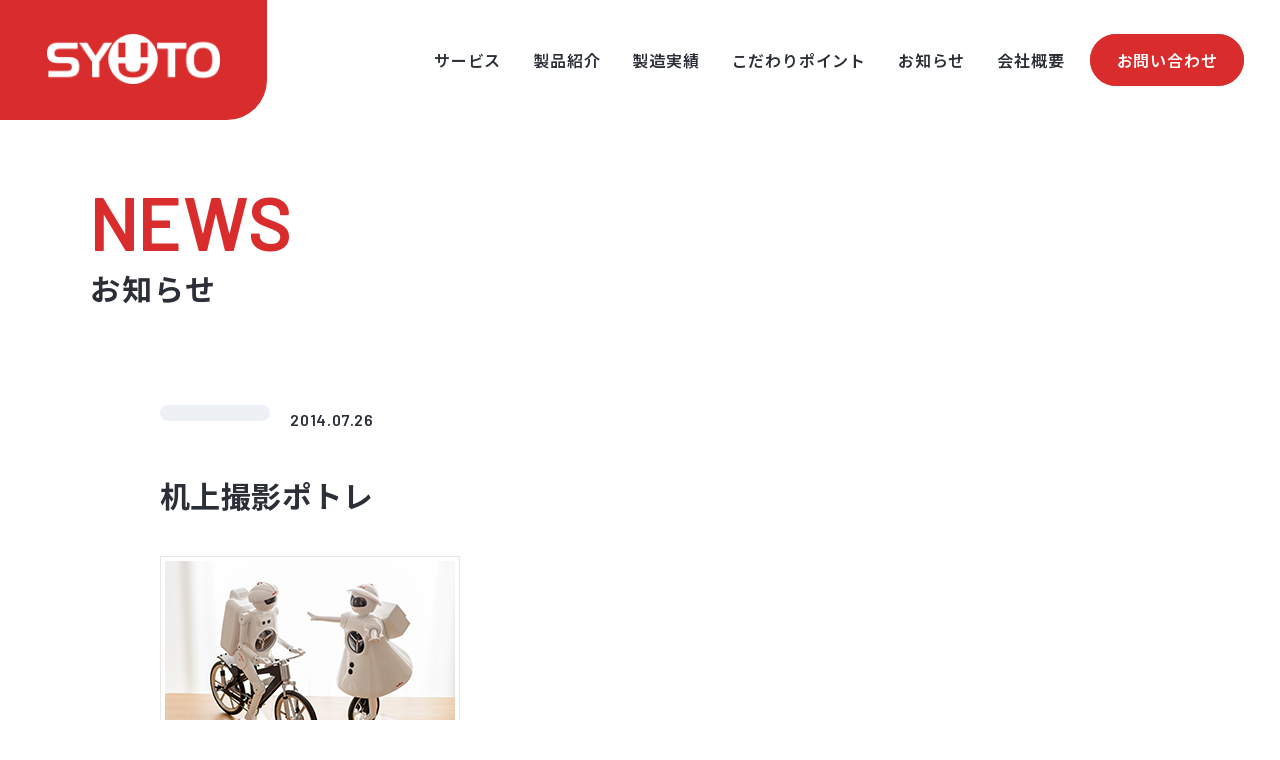

--- FILE ---
content_type: text/html; charset=UTF-8
request_url: https://www.syuto.jp/mdl_murata01
body_size: 7681
content:
<!DOCTYPE html>
<html lang="ja">
<head>
<meta charset="UTF-8">
<meta name="viewport" content="width=device-width,initial-scale=1.0,user-scalable=no">
<meta name="google-site-verification" content="NvD6aNSW5jYTYsVwttjZiZCcr6hNkQ1JpwTdsMEYATs" />


		<!-- All in One SEO 4.6.8.1 - aioseo.com -->
		<title>机上撮影ポトレ | 秋東精工</title>
		<meta name="robots" content="max-image-preview:large" />
		<link rel="canonical" href="https://www.syuto.jp/mdl_murata01" />
		<meta name="generator" content="All in One SEO (AIOSEO) 4.6.8.1" />
		<meta property="og:locale" content="ja_JP" />
		<meta property="og:site_name" content="秋東精工 | プラモデル金型といえば秋東精工" />
		<meta property="og:type" content="article" />
		<meta property="og:title" content="机上撮影ポトレ | 秋東精工" />
		<meta property="og:url" content="https://www.syuto.jp/mdl_murata01" />
		<meta property="article:published_time" content="2014-07-26T06:34:40+00:00" />
		<meta property="article:modified_time" content="2014-07-26T06:34:40+00:00" />
		<meta name="twitter:card" content="summary" />
		<meta name="twitter:title" content="机上撮影ポトレ | 秋東精工" />
		<script type="application/ld+json" class="aioseo-schema">
			{"@context":"https:\/\/schema.org","@graph":[{"@type":"BreadcrumbList","@id":"https:\/\/www.syuto.jp\/mdl_murata01#breadcrumblist","itemListElement":[{"@type":"ListItem","@id":"https:\/\/www.syuto.jp\/#listItem","position":1,"name":"\u5bb6","item":"https:\/\/www.syuto.jp\/","nextItem":"https:\/\/www.syuto.jp\/mdl_murata01#listItem"},{"@type":"ListItem","@id":"https:\/\/www.syuto.jp\/mdl_murata01#listItem","position":2,"name":"\u673a\u4e0a\u64ae\u5f71\u30dd\u30c8\u30ec","previousItem":"https:\/\/www.syuto.jp\/#listItem"}]},{"@type":"ItemPage","@id":"https:\/\/www.syuto.jp\/mdl_murata01#itempage","url":"https:\/\/www.syuto.jp\/mdl_murata01","name":"\u673a\u4e0a\u64ae\u5f71\u30dd\u30c8\u30ec | \u79cb\u6771\u7cbe\u5de5","inLanguage":"ja","isPartOf":{"@id":"https:\/\/www.syuto.jp\/#website"},"breadcrumb":{"@id":"https:\/\/www.syuto.jp\/mdl_murata01#breadcrumblist"},"author":{"@id":"https:\/\/www.syuto.jp\/author\/author1#author"},"creator":{"@id":"https:\/\/www.syuto.jp\/author\/author1#author"},"datePublished":"2014-07-26T15:34:40+09:00","dateModified":"2014-07-26T15:34:40+09:00"},{"@type":"Organization","@id":"https:\/\/www.syuto.jp\/#organization","name":"\u79cb\u6771\u7cbe\u5de5","description":"\u30d7\u30e9\u30e2\u30c7\u30eb\u91d1\u578b\u3068\u3044\u3048\u3070\u79cb\u6771\u7cbe\u5de5","url":"https:\/\/www.syuto.jp\/"},{"@type":"Person","@id":"https:\/\/www.syuto.jp\/author\/author1#author","url":"https:\/\/www.syuto.jp\/author\/author1","name":"syuto","image":{"@type":"ImageObject","@id":"https:\/\/www.syuto.jp\/mdl_murata01#authorImage","url":"https:\/\/secure.gravatar.com\/avatar\/66a4f41c6e7e739cdbe27bd222b16fde?s=96&d=mm&r=g","width":96,"height":96,"caption":"syuto"}},{"@type":"WebSite","@id":"https:\/\/www.syuto.jp\/#website","url":"https:\/\/www.syuto.jp\/","name":"\u79cb\u6771\u7cbe\u5de5","description":"\u30d7\u30e9\u30e2\u30c7\u30eb\u91d1\u578b\u3068\u3044\u3048\u3070\u79cb\u6771\u7cbe\u5de5","inLanguage":"ja","publisher":{"@id":"https:\/\/www.syuto.jp\/#organization"}}]}
		</script>
		<!-- All in One SEO -->

<link rel='dns-prefetch' href='//ajax.googleapis.com' />
<link rel='dns-prefetch' href='//cdn.jsdelivr.net' />
<link rel='dns-prefetch' href='//www.googletagmanager.com' />
<link rel='dns-prefetch' href='//fonts.googleapis.com' />
<link rel="alternate" type="application/rss+xml" title="秋東精工 &raquo; フィード" href="https://www.syuto.jp/feed" />
<link rel="alternate" type="application/rss+xml" title="秋東精工 &raquo; コメントフィード" href="https://www.syuto.jp/comments/feed" />
<link rel='stylesheet' id='wp-block-library-css' href='https://www.syuto.jp/wp-includes/css/dist/block-library/style.min.css?ver=bf5c8216684b7e9553de410a23c4b3a7' type='text/css' media='all' />
<style id='classic-theme-styles-inline-css' type='text/css'>
/*! This file is auto-generated */
.wp-block-button__link{color:#fff;background-color:#32373c;border-radius:9999px;box-shadow:none;text-decoration:none;padding:calc(.667em + 2px) calc(1.333em + 2px);font-size:1.125em}.wp-block-file__button{background:#32373c;color:#fff;text-decoration:none}
</style>
<style id='global-styles-inline-css' type='text/css'>
body{--wp--preset--color--black: #000000;--wp--preset--color--cyan-bluish-gray: #abb8c3;--wp--preset--color--white: #ffffff;--wp--preset--color--pale-pink: #f78da7;--wp--preset--color--vivid-red: #cf2e2e;--wp--preset--color--luminous-vivid-orange: #ff6900;--wp--preset--color--luminous-vivid-amber: #fcb900;--wp--preset--color--light-green-cyan: #7bdcb5;--wp--preset--color--vivid-green-cyan: #00d084;--wp--preset--color--pale-cyan-blue: #8ed1fc;--wp--preset--color--vivid-cyan-blue: #0693e3;--wp--preset--color--vivid-purple: #9b51e0;--wp--preset--gradient--vivid-cyan-blue-to-vivid-purple: linear-gradient(135deg,rgba(6,147,227,1) 0%,rgb(155,81,224) 100%);--wp--preset--gradient--light-green-cyan-to-vivid-green-cyan: linear-gradient(135deg,rgb(122,220,180) 0%,rgb(0,208,130) 100%);--wp--preset--gradient--luminous-vivid-amber-to-luminous-vivid-orange: linear-gradient(135deg,rgba(252,185,0,1) 0%,rgba(255,105,0,1) 100%);--wp--preset--gradient--luminous-vivid-orange-to-vivid-red: linear-gradient(135deg,rgba(255,105,0,1) 0%,rgb(207,46,46) 100%);--wp--preset--gradient--very-light-gray-to-cyan-bluish-gray: linear-gradient(135deg,rgb(238,238,238) 0%,rgb(169,184,195) 100%);--wp--preset--gradient--cool-to-warm-spectrum: linear-gradient(135deg,rgb(74,234,220) 0%,rgb(151,120,209) 20%,rgb(207,42,186) 40%,rgb(238,44,130) 60%,rgb(251,105,98) 80%,rgb(254,248,76) 100%);--wp--preset--gradient--blush-light-purple: linear-gradient(135deg,rgb(255,206,236) 0%,rgb(152,150,240) 100%);--wp--preset--gradient--blush-bordeaux: linear-gradient(135deg,rgb(254,205,165) 0%,rgb(254,45,45) 50%,rgb(107,0,62) 100%);--wp--preset--gradient--luminous-dusk: linear-gradient(135deg,rgb(255,203,112) 0%,rgb(199,81,192) 50%,rgb(65,88,208) 100%);--wp--preset--gradient--pale-ocean: linear-gradient(135deg,rgb(255,245,203) 0%,rgb(182,227,212) 50%,rgb(51,167,181) 100%);--wp--preset--gradient--electric-grass: linear-gradient(135deg,rgb(202,248,128) 0%,rgb(113,206,126) 100%);--wp--preset--gradient--midnight: linear-gradient(135deg,rgb(2,3,129) 0%,rgb(40,116,252) 100%);--wp--preset--font-size--small: 13px;--wp--preset--font-size--medium: 20px;--wp--preset--font-size--large: 36px;--wp--preset--font-size--x-large: 42px;--wp--preset--spacing--20: 0.44rem;--wp--preset--spacing--30: 0.67rem;--wp--preset--spacing--40: 1rem;--wp--preset--spacing--50: 1.5rem;--wp--preset--spacing--60: 2.25rem;--wp--preset--spacing--70: 3.38rem;--wp--preset--spacing--80: 5.06rem;--wp--preset--shadow--natural: 6px 6px 9px rgba(0, 0, 0, 0.2);--wp--preset--shadow--deep: 12px 12px 50px rgba(0, 0, 0, 0.4);--wp--preset--shadow--sharp: 6px 6px 0px rgba(0, 0, 0, 0.2);--wp--preset--shadow--outlined: 6px 6px 0px -3px rgba(255, 255, 255, 1), 6px 6px rgba(0, 0, 0, 1);--wp--preset--shadow--crisp: 6px 6px 0px rgba(0, 0, 0, 1);}:where(.is-layout-flex){gap: 0.5em;}:where(.is-layout-grid){gap: 0.5em;}body .is-layout-flow > .alignleft{float: left;margin-inline-start: 0;margin-inline-end: 2em;}body .is-layout-flow > .alignright{float: right;margin-inline-start: 2em;margin-inline-end: 0;}body .is-layout-flow > .aligncenter{margin-left: auto !important;margin-right: auto !important;}body .is-layout-constrained > .alignleft{float: left;margin-inline-start: 0;margin-inline-end: 2em;}body .is-layout-constrained > .alignright{float: right;margin-inline-start: 2em;margin-inline-end: 0;}body .is-layout-constrained > .aligncenter{margin-left: auto !important;margin-right: auto !important;}body .is-layout-constrained > :where(:not(.alignleft):not(.alignright):not(.alignfull)){max-width: var(--wp--style--global--content-size);margin-left: auto !important;margin-right: auto !important;}body .is-layout-constrained > .alignwide{max-width: var(--wp--style--global--wide-size);}body .is-layout-flex{display: flex;}body .is-layout-flex{flex-wrap: wrap;align-items: center;}body .is-layout-flex > *{margin: 0;}body .is-layout-grid{display: grid;}body .is-layout-grid > *{margin: 0;}:where(.wp-block-columns.is-layout-flex){gap: 2em;}:where(.wp-block-columns.is-layout-grid){gap: 2em;}:where(.wp-block-post-template.is-layout-flex){gap: 1.25em;}:where(.wp-block-post-template.is-layout-grid){gap: 1.25em;}.has-black-color{color: var(--wp--preset--color--black) !important;}.has-cyan-bluish-gray-color{color: var(--wp--preset--color--cyan-bluish-gray) !important;}.has-white-color{color: var(--wp--preset--color--white) !important;}.has-pale-pink-color{color: var(--wp--preset--color--pale-pink) !important;}.has-vivid-red-color{color: var(--wp--preset--color--vivid-red) !important;}.has-luminous-vivid-orange-color{color: var(--wp--preset--color--luminous-vivid-orange) !important;}.has-luminous-vivid-amber-color{color: var(--wp--preset--color--luminous-vivid-amber) !important;}.has-light-green-cyan-color{color: var(--wp--preset--color--light-green-cyan) !important;}.has-vivid-green-cyan-color{color: var(--wp--preset--color--vivid-green-cyan) !important;}.has-pale-cyan-blue-color{color: var(--wp--preset--color--pale-cyan-blue) !important;}.has-vivid-cyan-blue-color{color: var(--wp--preset--color--vivid-cyan-blue) !important;}.has-vivid-purple-color{color: var(--wp--preset--color--vivid-purple) !important;}.has-black-background-color{background-color: var(--wp--preset--color--black) !important;}.has-cyan-bluish-gray-background-color{background-color: var(--wp--preset--color--cyan-bluish-gray) !important;}.has-white-background-color{background-color: var(--wp--preset--color--white) !important;}.has-pale-pink-background-color{background-color: var(--wp--preset--color--pale-pink) !important;}.has-vivid-red-background-color{background-color: var(--wp--preset--color--vivid-red) !important;}.has-luminous-vivid-orange-background-color{background-color: var(--wp--preset--color--luminous-vivid-orange) !important;}.has-luminous-vivid-amber-background-color{background-color: var(--wp--preset--color--luminous-vivid-amber) !important;}.has-light-green-cyan-background-color{background-color: var(--wp--preset--color--light-green-cyan) !important;}.has-vivid-green-cyan-background-color{background-color: var(--wp--preset--color--vivid-green-cyan) !important;}.has-pale-cyan-blue-background-color{background-color: var(--wp--preset--color--pale-cyan-blue) !important;}.has-vivid-cyan-blue-background-color{background-color: var(--wp--preset--color--vivid-cyan-blue) !important;}.has-vivid-purple-background-color{background-color: var(--wp--preset--color--vivid-purple) !important;}.has-black-border-color{border-color: var(--wp--preset--color--black) !important;}.has-cyan-bluish-gray-border-color{border-color: var(--wp--preset--color--cyan-bluish-gray) !important;}.has-white-border-color{border-color: var(--wp--preset--color--white) !important;}.has-pale-pink-border-color{border-color: var(--wp--preset--color--pale-pink) !important;}.has-vivid-red-border-color{border-color: var(--wp--preset--color--vivid-red) !important;}.has-luminous-vivid-orange-border-color{border-color: var(--wp--preset--color--luminous-vivid-orange) !important;}.has-luminous-vivid-amber-border-color{border-color: var(--wp--preset--color--luminous-vivid-amber) !important;}.has-light-green-cyan-border-color{border-color: var(--wp--preset--color--light-green-cyan) !important;}.has-vivid-green-cyan-border-color{border-color: var(--wp--preset--color--vivid-green-cyan) !important;}.has-pale-cyan-blue-border-color{border-color: var(--wp--preset--color--pale-cyan-blue) !important;}.has-vivid-cyan-blue-border-color{border-color: var(--wp--preset--color--vivid-cyan-blue) !important;}.has-vivid-purple-border-color{border-color: var(--wp--preset--color--vivid-purple) !important;}.has-vivid-cyan-blue-to-vivid-purple-gradient-background{background: var(--wp--preset--gradient--vivid-cyan-blue-to-vivid-purple) !important;}.has-light-green-cyan-to-vivid-green-cyan-gradient-background{background: var(--wp--preset--gradient--light-green-cyan-to-vivid-green-cyan) !important;}.has-luminous-vivid-amber-to-luminous-vivid-orange-gradient-background{background: var(--wp--preset--gradient--luminous-vivid-amber-to-luminous-vivid-orange) !important;}.has-luminous-vivid-orange-to-vivid-red-gradient-background{background: var(--wp--preset--gradient--luminous-vivid-orange-to-vivid-red) !important;}.has-very-light-gray-to-cyan-bluish-gray-gradient-background{background: var(--wp--preset--gradient--very-light-gray-to-cyan-bluish-gray) !important;}.has-cool-to-warm-spectrum-gradient-background{background: var(--wp--preset--gradient--cool-to-warm-spectrum) !important;}.has-blush-light-purple-gradient-background{background: var(--wp--preset--gradient--blush-light-purple) !important;}.has-blush-bordeaux-gradient-background{background: var(--wp--preset--gradient--blush-bordeaux) !important;}.has-luminous-dusk-gradient-background{background: var(--wp--preset--gradient--luminous-dusk) !important;}.has-pale-ocean-gradient-background{background: var(--wp--preset--gradient--pale-ocean) !important;}.has-electric-grass-gradient-background{background: var(--wp--preset--gradient--electric-grass) !important;}.has-midnight-gradient-background{background: var(--wp--preset--gradient--midnight) !important;}.has-small-font-size{font-size: var(--wp--preset--font-size--small) !important;}.has-medium-font-size{font-size: var(--wp--preset--font-size--medium) !important;}.has-large-font-size{font-size: var(--wp--preset--font-size--large) !important;}.has-x-large-font-size{font-size: var(--wp--preset--font-size--x-large) !important;}
.wp-block-navigation a:where(:not(.wp-element-button)){color: inherit;}
:where(.wp-block-post-template.is-layout-flex){gap: 1.25em;}:where(.wp-block-post-template.is-layout-grid){gap: 1.25em;}
:where(.wp-block-columns.is-layout-flex){gap: 2em;}:where(.wp-block-columns.is-layout-grid){gap: 2em;}
.wp-block-pullquote{font-size: 1.5em;line-height: 1.6;}
</style>
<link rel='stylesheet' id='contact-form-7-css' href='https://www.syuto.jp/wp-content/plugins/contact-form-7/includes/css/styles.css?ver=5.9.8' type='text/css' media='all' />
<link rel='stylesheet' id='NotoSansJP-css' href='//fonts.googleapis.com/css2?family=Noto+Sans+JP%3Awght%40100%3B200%3B300%3B400%3B500%3B600%3B700%3B800%3B900&#038;display=swap&#038;ver=6.4.7' type='text/css' media='all' />
<link rel='stylesheet' id='Barlow-css' href='//fonts.googleapis.com/css2?family=Barlow%3Aital%2Cwght%400%2C100%3B0%2C200%3B0%2C300%3B0%2C400%3B0%2C500%3B0%2C600%3B0%2C700%3B0%2C800%3B0%2C900%3B1%2C100%3B1%2C200%3B1%2C300%3B1%2C400%3B1%2C500%3B1%2C600%3B1%2C700%3B1%2C800%3B1%2C900&#038;display=swap&#038;ver=6.4.7' type='text/css' media='all' />
<link rel='stylesheet' id='slick-css-css' href='//cdn.jsdelivr.net/npm/slick-carousel@1.8.1/slick/slick.css?ver=bf5c8216684b7e9553de410a23c4b3a7' type='text/css' media='all' />
<link rel='stylesheet' id='swiper-bundle-css' href='https://www.syuto.jp/wp-content/themes/syuto-new/swiper/swiper-bundle.min.css?ver=1696930320' type='text/css' media='all' />
<link rel='stylesheet' id='my-style-css' href='https://www.syuto.jp/wp-content/themes/syuto-new/style.css?ver=1709265480' type='text/css' media='all' />
<link rel='stylesheet' id='my-smart-style-css' href='https://www.syuto.jp/wp-content/themes/syuto-new/smart.css?ver=1707361620' type='text/css' media='all' />
<link rel='stylesheet' id='dr-style-css' href='https://www.syuto.jp/wp-content/plugins/disable-recaptcha-cf7/assets/css/dr.css?ver=1768766613' type='text/css' media='all' />

<!-- Site Kit によって追加された Google タグ（gtag.js）スニペット -->
<!-- Google アナリティクス スニペット (Site Kit が追加) -->
<script type="text/javascript" src="https://www.googletagmanager.com/gtag/js?id=GT-KV5G762" id="google_gtagjs-js" async></script>
<script type="text/javascript" id="google_gtagjs-js-after">
/* <![CDATA[ */
window.dataLayer = window.dataLayer || [];function gtag(){dataLayer.push(arguments);}
gtag("set","linker",{"domains":["www.syuto.jp"]});
gtag("js", new Date());
gtag("set", "developer_id.dZTNiMT", true);
gtag("config", "GT-KV5G762");
/* ]]> */
</script>
<link rel="https://api.w.org/" href="https://www.syuto.jp/wp-json/" /><link rel="alternate" type="application/json" href="https://www.syuto.jp/wp-json/wp/v2/media/576" /><link rel="alternate" type="application/json+oembed" href="https://www.syuto.jp/wp-json/oembed/1.0/embed?url=https%3A%2F%2Fwww.syuto.jp%2Fmdl_murata01" />
<link rel="alternate" type="text/xml+oembed" href="https://www.syuto.jp/wp-json/oembed/1.0/embed?url=https%3A%2F%2Fwww.syuto.jp%2Fmdl_murata01&#038;format=xml" />
<meta name="generator" content="Site Kit by Google 1.170.0" /><style type="text/css">.broken_link, a.broken_link {
	text-decoration: line-through;
}</style><link rel="icon" href="https://www.syuto.jp/wp-content/uploads/cropped-favicon-32x32.png" sizes="32x32" />
<link rel="icon" href="https://www.syuto.jp/wp-content/uploads/cropped-favicon-192x192.png" sizes="192x192" />
<link rel="apple-touch-icon" href="https://www.syuto.jp/wp-content/uploads/cropped-favicon-180x180.png" />
<meta name="msapplication-TileImage" content="https://www.syuto.jp/wp-content/uploads/cropped-favicon-270x270.png" />
</head>

<body data-rsssl=1 class="attachment attachment-template-default single single-attachment postid-576 attachmentid-576 attachment-jpeg">
<article id="wrapper">

<header>
  <div id="header">

    <div id="header-logo">
      <h1><a href="https://www.syuto.jp"><img src="https://www.syuto.jp/wp-content/themes/syuto-new/images/common/logo.png" width="362" height="104" alt="秋東精工 株式会社"></a></h1>
    </div>
    <!-- #header-logo -->

    <div id="header-contents">

      <div id="header-nav">
        <ul>
          <li class="has-child"><a href="https://www.syuto.jp#top-service">サービス</a>
            <ul>
              <li><a href="https://www.syuto.jp/low-cost">プラ模型・金型をローコストで受注可能</a></li>
              <li><a href="https://www.syuto.jp/model">プラ模型の企画・設計・製造依頼</a></li>
              <li><a href="https://www.syuto.jp/mold">工業製品の設計・製造</a></li>
              <li><a href="https://www.syuto.jp/3d-print">3D造形デザイン事業部</a></li>
            </ul>
          </li>
          <li><a href="https://www.syuto.jp#top-products">製品紹介</a></li>
          <li><a href="https://www.syuto.jp#top-works">製造実績</a></li>
          <li><a href="https://www.syuto.jp/brand">こだわりポイント</a></li>
          <li><a href="https://www.syuto.jp/news">お知らせ</a></li>
          <li><a href="https://www.syuto.jp/company">会社概要</a></li>
          <li class="header-nav-btn"><a href="https://www.syuto.jp/contact">お問い合わせ</a></li>
        </ul>
      </div>
      <!-- #header-nav -->

      <div class="openbtn"><span></span><span></span><span></span></div>
      <div id="sp-nav">
        <div id="sp-nav-list">
          <ul class="type01">
            <li><a href="https://www.syuto.jp">トップページ</a></li>
          </ul>
          <ul class="type02">
            <li><a href="https://www.syuto.jp#top-service">サービス</a>
              <ul class="type02-inner">
                <li><a href="https://www.syuto.jp/low-cost">プラ模型・金型をローコストで受注可能</a></li>
                <li><a href="https://www.syuto.jp/model">プラ模型の企画・設計・製造依頼</a></li>
                <li><a href="https://www.syuto.jp/mold">工業製品の設計・製造</a></li>
                <li><a href="https://www.syuto.jp/3d-print">3D造形デザイン事業部</a></li>
              </ul>
            </li>
          </ul>
          <ul class="type03">
            <li><a href="https://www.syuto.jp#top-products">製造紹介</a></li>
            <li><a href="https://www.syuto.jp#top-works">製造実績</a></li>
            <li><a href="https://www.syuto.jp/brand">こだわりポイント</a></li>
          </ul>
          <ul class="type04">
            <li><a href="https://www.syuto.jp/news">お知らせ</a></li>
            <li><a href="https://www.syuto.jp/company">会社概要</a></li>
            <li><a href="https://www.syuto.jp/recruit">求人情報</a></li>
            <li><a href="https://www.syuto.jp/contact">お問い合わせ</a></li>
          </ul>
        </div>
        <!-- / #sp-nav-list -->
      </div>
      <!-- / #sp-nav -->

    </div>
    <!-- #header-contents -->

  </div>
</header>
<!-- #header -->



<section id="lowerpage-contents">


  <div id="contents-title">
    <h2><span>NEWS</span>お知らせ</h2>
  </div>



<div id="news-detail">

  <div id="news-detail-info">
    <div class="news-detail-category"></div>
    <div class="news-detail-time">2014.07.26</div>
  </div>
  <!-- / #news-detail-info -->

  <div id="news-detail-title">
    <h1>机上撮影ポトレ</h1>
  </div>
  <!-- / #news-detail-title -->

<p class="attachment"><a href='https://www.syuto.jp/wp-content/uploads/mdl_murata01.jpg'><img fetchpriority="high" decoding="async" width="300" height="203" src="https://www.syuto.jp/wp-content/uploads/mdl_murata01.jpg" class="attachment-medium size-medium" alt="ムラタセイサク君・セイコちゃん" /></a></p>

</div>
<!-- / #news-detail -->



  <div class="breadcrumbs">
    <ul>
      <li><a href="https://www.syuto.jp">トップページ</a></li>
      <li><a href="https://www.syuto.jp/news">お知らせ一覧</a></li>
      <li>机上撮影ポトレ</li>
    </ul>
  </div>
  <!-- / .breadcrumbs -->


</section>
<!-- / #lowerpage-contents -->


<section id="cta">

  <div id="cta-contact">
    <a href="https://www.syuto.jp/contact">
      <div class="image-box">
        <div class="image"><img src="https://www.syuto.jp/wp-content/themes/syuto-new/images/common/cta-img01.jpg" width="1512" height="900" alt=""></div>
        <div class="dark-cover"></div>
      </div>
      <div class="title-box">
        <h2><span>CONTACT</span>お問い合わせ</h2>
      </div>
      <div class="btn"></div>
    </a>
  </div>

  <div id="cta-recruit">
    <a href="https://www.syuto.jp/recruit">
      <div class="image-box">
        <div class="image"><img src="https://www.syuto.jp/wp-content/themes/syuto-new/images/common/cta-img02.jpg" width="1512" height="900" alt=""></div>
        <div class="dark-cover"></div>
      </div>
      <div class="title-box">
        <h2><span>RECRUIT</span>求人情報</h2>
      </div>
      <div class="btn"></div>
    </a>
  </div>

</section>
<!-- / #cta -->



<footer>
  <div id="footer">

    <div id="footer-logo">
      <p class="logo"><a href="https://www.syuto.jp"><img src="https://www.syuto.jp/wp-content/themes/syuto-new/images/common/footer-logo.svg" width="215" height="62" alt="秋東精工 株式会社"></a></p>
      <p class="txt">プラ模型の企画・設計・製造</p>
    </div>
    <!-- #footer-logo -->

    <div id="footer-main">

      <div id="footer-link">
        <div id="footer-link-01">
          <ul>
            <li><a href="https://www.syuto.jp#top-service">サービス</a>
              <ul>
                <li><a href="https://www.syuto.jp/low-cost">プラ模型・金型をローコストで受注可能</a></li>
                <li><a href="https://www.syuto.jp/model">プラ模型の企画・設計・製造依頼</a></li>
                <li><a href="https://www.syuto.jp/mold">工業製品の設計・製造</a></li>
                <li><a href="https://www.syuto.jp/3d-print">3D造形デザイン事業部</a></li>
              </ul>
            </li>
          </ul>
        </div>
        <!-- #footer-link-01 -->
        <div id="footer-link-02">
          <ul>
            <li><a href="https://www.syuto.jp#top-products">製造紹介</a></li>
            <li><a href="https://www.syuto.jp#top-works">製造実績</a></li>
            <li><a href="https://www.syuto.jp/brand">こだわりポイント</a></li>
            <li><a href="https://www.syuto.jp/news">お知らせ</a></li>
          </ul>
        </div>
        <!-- #footer-link-02 -->
        <div id="footer-link-03">
          <ul>
            <li><a href="https://www.syuto.jp/company">会社概要</a></li>
			<li><a href="https://www.syuto.jp/recruit">求人情報</a></li>
            <li><a href="https://www.syuto.jp/contact">お問い合わせ</a></li>
          </ul>
        </div>
        <!-- #footer-link-03 -->
      </div>
      <!-- #footer-link -->

      <div id="footer-contents">

        <div id="footer-contents-company">
          <p class="company-name">秋東精工 株式会社</p>
          <p class="company-address">〒134-0091<br>東京都江戸川区船堀3-10-22</p>
          <p class="company-googlemap"><a href="https://maps.app.goo.gl/XDekrXXMtMH2ReAb7" target="_blank">Google Map</a></p>
          <p class="company-tel">Tel<a href="tel:0336803151">03-3680-3151</a></p>
        </div>
        <!-- #footer-contents-company -->

        <div id="footer-contents-group">
          <p class="group">グループ関連会社</p>
          <p class="group-goodsmilecompany"><a href="https://www.goodsmile.com/ja" target="_blank"><img src="https://www.syuto.jp/wp-content/themes/syuto-new/images/common/goodsmilecompany-logo.svg" width="129" height="36" alt="グッドスマイルカンパニー"></a></p>
          <p class="group-luckyfactory"><a href="https://rakutsuki.goodsmile.com/" target="_blank"><img src="https://www.syuto.jp/wp-content/themes/syuto-new/images/common/luckyfactory-logo.svg" width="80" height="40" alt="楽月工場"></a></p>
        </div>
        <!-- #footer-contents-group -->

      </div>
      <!-- #footer-contents -->

      <div id="footer-copyright">
        <p>&copy; SYUTO Inc.</p>
      </div>
      <!-- #footer-copyright -->

    </div>
    <!-- #footer-main -->

  </div>
  <!-- #footer -->
</footer>


</article>
<script type="text/javascript" src="https://www.syuto.jp/wp-includes/js/dist/vendor/wp-polyfill-inert.min.js?ver=3.1.2" id="wp-polyfill-inert-js"></script>
<script type="text/javascript" src="https://www.syuto.jp/wp-includes/js/dist/vendor/regenerator-runtime.min.js?ver=0.14.0" id="regenerator-runtime-js"></script>
<script type="text/javascript" src="https://www.syuto.jp/wp-includes/js/dist/vendor/wp-polyfill.min.js?ver=3.15.0" id="wp-polyfill-js"></script>
<script type="text/javascript" src="https://www.syuto.jp/wp-includes/js/dist/hooks.min.js?ver=c6aec9a8d4e5a5d543a1" id="wp-hooks-js"></script>
<script type="text/javascript" src="https://www.syuto.jp/wp-includes/js/dist/i18n.min.js?ver=7701b0c3857f914212ef" id="wp-i18n-js"></script>
<script type="text/javascript" id="wp-i18n-js-after">
/* <![CDATA[ */
wp.i18n.setLocaleData( { 'text direction\u0004ltr': [ 'ltr' ] } );
/* ]]> */
</script>
<script type="text/javascript" src="https://www.syuto.jp/wp-content/plugins/contact-form-7/includes/swv/js/index.js?ver=5.9.8" id="swv-js"></script>
<script type="text/javascript" id="contact-form-7-js-extra">
/* <![CDATA[ */
var wpcf7 = {"api":{"root":"https:\/\/www.syuto.jp\/wp-json\/","namespace":"contact-form-7\/v1"}};
/* ]]> */
</script>
<script type="text/javascript" id="contact-form-7-js-translations">
/* <![CDATA[ */
( function( domain, translations ) {
	var localeData = translations.locale_data[ domain ] || translations.locale_data.messages;
	localeData[""].domain = domain;
	wp.i18n.setLocaleData( localeData, domain );
} )( "contact-form-7", {"translation-revision-date":"2024-07-17 08:16:16+0000","generator":"GlotPress\/4.0.1","domain":"messages","locale_data":{"messages":{"":{"domain":"messages","plural-forms":"nplurals=1; plural=0;","lang":"ja_JP"},"This contact form is placed in the wrong place.":["\u3053\u306e\u30b3\u30f3\u30bf\u30af\u30c8\u30d5\u30a9\u30fc\u30e0\u306f\u9593\u9055\u3063\u305f\u4f4d\u7f6e\u306b\u7f6e\u304b\u308c\u3066\u3044\u307e\u3059\u3002"],"Error:":["\u30a8\u30e9\u30fc:"]}},"comment":{"reference":"includes\/js\/index.js"}} );
/* ]]> */
</script>
<script type="text/javascript" src="https://www.syuto.jp/wp-content/plugins/contact-form-7/includes/js/index.js?ver=5.9.8" id="contact-form-7-js"></script>
<script type="text/javascript" src="//ajax.googleapis.com/ajax/libs/jquery/3.3.1/jquery.min.js?ver=3.3.1" id="jquery-js"></script>
<script type="text/javascript" src="//cdn.jsdelivr.net/npm/slick-carousel@1.8.1/slick/slick.min.js?ver=1.8.1" id="slick-js-js"></script>
<script type="text/javascript" src="https://www.syuto.jp/wp-content/themes/syuto-new/swiper/swiper-bundle.min.js?ver=1696930320" id="swiper-bundle-js"></script>
<script type="text/javascript" src="https://www.syuto.jp/wp-content/themes/syuto-new/js/setting.js?ver=1697608140" id="base-setting-js"></script>
<script type="text/javascript" src="https://www.google.com/recaptcha/api.js?render=6LdtrqMaAAAAAL1YU4O-DqO-kDk48y7rahZEW43U&amp;ver=3.0" id="google-recaptcha-js"></script>
<script type="text/javascript" id="wpcf7-recaptcha-js-extra">
/* <![CDATA[ */
var wpcf7_recaptcha = {"sitekey":"6LdtrqMaAAAAAL1YU4O-DqO-kDk48y7rahZEW43U","actions":{"homepage":"homepage","contactform":"contactform"}};
/* ]]> */
</script>
<script type="text/javascript" src="https://www.syuto.jp/wp-content/plugins/contact-form-7/modules/recaptcha/index.js?ver=5.9.8" id="wpcf7-recaptcha-js"></script>
<script type="text/javascript" src="https://www.syuto.jp/wp-content/plugins/disable-recaptcha-cf7/assets/js/dr.js?ver=1768766613" id="dr-script-js"></script>

</body>
</html>


--- FILE ---
content_type: text/html; charset=utf-8
request_url: https://www.google.com/recaptcha/api2/anchor?ar=1&k=6LdtrqMaAAAAAL1YU4O-DqO-kDk48y7rahZEW43U&co=aHR0cHM6Ly93d3cuc3l1dG8uanA6NDQz&hl=en&v=PoyoqOPhxBO7pBk68S4YbpHZ&size=invisible&anchor-ms=20000&execute-ms=30000&cb=9tk4ewb94ety
body_size: 48618
content:
<!DOCTYPE HTML><html dir="ltr" lang="en"><head><meta http-equiv="Content-Type" content="text/html; charset=UTF-8">
<meta http-equiv="X-UA-Compatible" content="IE=edge">
<title>reCAPTCHA</title>
<style type="text/css">
/* cyrillic-ext */
@font-face {
  font-family: 'Roboto';
  font-style: normal;
  font-weight: 400;
  font-stretch: 100%;
  src: url(//fonts.gstatic.com/s/roboto/v48/KFO7CnqEu92Fr1ME7kSn66aGLdTylUAMa3GUBHMdazTgWw.woff2) format('woff2');
  unicode-range: U+0460-052F, U+1C80-1C8A, U+20B4, U+2DE0-2DFF, U+A640-A69F, U+FE2E-FE2F;
}
/* cyrillic */
@font-face {
  font-family: 'Roboto';
  font-style: normal;
  font-weight: 400;
  font-stretch: 100%;
  src: url(//fonts.gstatic.com/s/roboto/v48/KFO7CnqEu92Fr1ME7kSn66aGLdTylUAMa3iUBHMdazTgWw.woff2) format('woff2');
  unicode-range: U+0301, U+0400-045F, U+0490-0491, U+04B0-04B1, U+2116;
}
/* greek-ext */
@font-face {
  font-family: 'Roboto';
  font-style: normal;
  font-weight: 400;
  font-stretch: 100%;
  src: url(//fonts.gstatic.com/s/roboto/v48/KFO7CnqEu92Fr1ME7kSn66aGLdTylUAMa3CUBHMdazTgWw.woff2) format('woff2');
  unicode-range: U+1F00-1FFF;
}
/* greek */
@font-face {
  font-family: 'Roboto';
  font-style: normal;
  font-weight: 400;
  font-stretch: 100%;
  src: url(//fonts.gstatic.com/s/roboto/v48/KFO7CnqEu92Fr1ME7kSn66aGLdTylUAMa3-UBHMdazTgWw.woff2) format('woff2');
  unicode-range: U+0370-0377, U+037A-037F, U+0384-038A, U+038C, U+038E-03A1, U+03A3-03FF;
}
/* math */
@font-face {
  font-family: 'Roboto';
  font-style: normal;
  font-weight: 400;
  font-stretch: 100%;
  src: url(//fonts.gstatic.com/s/roboto/v48/KFO7CnqEu92Fr1ME7kSn66aGLdTylUAMawCUBHMdazTgWw.woff2) format('woff2');
  unicode-range: U+0302-0303, U+0305, U+0307-0308, U+0310, U+0312, U+0315, U+031A, U+0326-0327, U+032C, U+032F-0330, U+0332-0333, U+0338, U+033A, U+0346, U+034D, U+0391-03A1, U+03A3-03A9, U+03B1-03C9, U+03D1, U+03D5-03D6, U+03F0-03F1, U+03F4-03F5, U+2016-2017, U+2034-2038, U+203C, U+2040, U+2043, U+2047, U+2050, U+2057, U+205F, U+2070-2071, U+2074-208E, U+2090-209C, U+20D0-20DC, U+20E1, U+20E5-20EF, U+2100-2112, U+2114-2115, U+2117-2121, U+2123-214F, U+2190, U+2192, U+2194-21AE, U+21B0-21E5, U+21F1-21F2, U+21F4-2211, U+2213-2214, U+2216-22FF, U+2308-230B, U+2310, U+2319, U+231C-2321, U+2336-237A, U+237C, U+2395, U+239B-23B7, U+23D0, U+23DC-23E1, U+2474-2475, U+25AF, U+25B3, U+25B7, U+25BD, U+25C1, U+25CA, U+25CC, U+25FB, U+266D-266F, U+27C0-27FF, U+2900-2AFF, U+2B0E-2B11, U+2B30-2B4C, U+2BFE, U+3030, U+FF5B, U+FF5D, U+1D400-1D7FF, U+1EE00-1EEFF;
}
/* symbols */
@font-face {
  font-family: 'Roboto';
  font-style: normal;
  font-weight: 400;
  font-stretch: 100%;
  src: url(//fonts.gstatic.com/s/roboto/v48/KFO7CnqEu92Fr1ME7kSn66aGLdTylUAMaxKUBHMdazTgWw.woff2) format('woff2');
  unicode-range: U+0001-000C, U+000E-001F, U+007F-009F, U+20DD-20E0, U+20E2-20E4, U+2150-218F, U+2190, U+2192, U+2194-2199, U+21AF, U+21E6-21F0, U+21F3, U+2218-2219, U+2299, U+22C4-22C6, U+2300-243F, U+2440-244A, U+2460-24FF, U+25A0-27BF, U+2800-28FF, U+2921-2922, U+2981, U+29BF, U+29EB, U+2B00-2BFF, U+4DC0-4DFF, U+FFF9-FFFB, U+10140-1018E, U+10190-1019C, U+101A0, U+101D0-101FD, U+102E0-102FB, U+10E60-10E7E, U+1D2C0-1D2D3, U+1D2E0-1D37F, U+1F000-1F0FF, U+1F100-1F1AD, U+1F1E6-1F1FF, U+1F30D-1F30F, U+1F315, U+1F31C, U+1F31E, U+1F320-1F32C, U+1F336, U+1F378, U+1F37D, U+1F382, U+1F393-1F39F, U+1F3A7-1F3A8, U+1F3AC-1F3AF, U+1F3C2, U+1F3C4-1F3C6, U+1F3CA-1F3CE, U+1F3D4-1F3E0, U+1F3ED, U+1F3F1-1F3F3, U+1F3F5-1F3F7, U+1F408, U+1F415, U+1F41F, U+1F426, U+1F43F, U+1F441-1F442, U+1F444, U+1F446-1F449, U+1F44C-1F44E, U+1F453, U+1F46A, U+1F47D, U+1F4A3, U+1F4B0, U+1F4B3, U+1F4B9, U+1F4BB, U+1F4BF, U+1F4C8-1F4CB, U+1F4D6, U+1F4DA, U+1F4DF, U+1F4E3-1F4E6, U+1F4EA-1F4ED, U+1F4F7, U+1F4F9-1F4FB, U+1F4FD-1F4FE, U+1F503, U+1F507-1F50B, U+1F50D, U+1F512-1F513, U+1F53E-1F54A, U+1F54F-1F5FA, U+1F610, U+1F650-1F67F, U+1F687, U+1F68D, U+1F691, U+1F694, U+1F698, U+1F6AD, U+1F6B2, U+1F6B9-1F6BA, U+1F6BC, U+1F6C6-1F6CF, U+1F6D3-1F6D7, U+1F6E0-1F6EA, U+1F6F0-1F6F3, U+1F6F7-1F6FC, U+1F700-1F7FF, U+1F800-1F80B, U+1F810-1F847, U+1F850-1F859, U+1F860-1F887, U+1F890-1F8AD, U+1F8B0-1F8BB, U+1F8C0-1F8C1, U+1F900-1F90B, U+1F93B, U+1F946, U+1F984, U+1F996, U+1F9E9, U+1FA00-1FA6F, U+1FA70-1FA7C, U+1FA80-1FA89, U+1FA8F-1FAC6, U+1FACE-1FADC, U+1FADF-1FAE9, U+1FAF0-1FAF8, U+1FB00-1FBFF;
}
/* vietnamese */
@font-face {
  font-family: 'Roboto';
  font-style: normal;
  font-weight: 400;
  font-stretch: 100%;
  src: url(//fonts.gstatic.com/s/roboto/v48/KFO7CnqEu92Fr1ME7kSn66aGLdTylUAMa3OUBHMdazTgWw.woff2) format('woff2');
  unicode-range: U+0102-0103, U+0110-0111, U+0128-0129, U+0168-0169, U+01A0-01A1, U+01AF-01B0, U+0300-0301, U+0303-0304, U+0308-0309, U+0323, U+0329, U+1EA0-1EF9, U+20AB;
}
/* latin-ext */
@font-face {
  font-family: 'Roboto';
  font-style: normal;
  font-weight: 400;
  font-stretch: 100%;
  src: url(//fonts.gstatic.com/s/roboto/v48/KFO7CnqEu92Fr1ME7kSn66aGLdTylUAMa3KUBHMdazTgWw.woff2) format('woff2');
  unicode-range: U+0100-02BA, U+02BD-02C5, U+02C7-02CC, U+02CE-02D7, U+02DD-02FF, U+0304, U+0308, U+0329, U+1D00-1DBF, U+1E00-1E9F, U+1EF2-1EFF, U+2020, U+20A0-20AB, U+20AD-20C0, U+2113, U+2C60-2C7F, U+A720-A7FF;
}
/* latin */
@font-face {
  font-family: 'Roboto';
  font-style: normal;
  font-weight: 400;
  font-stretch: 100%;
  src: url(//fonts.gstatic.com/s/roboto/v48/KFO7CnqEu92Fr1ME7kSn66aGLdTylUAMa3yUBHMdazQ.woff2) format('woff2');
  unicode-range: U+0000-00FF, U+0131, U+0152-0153, U+02BB-02BC, U+02C6, U+02DA, U+02DC, U+0304, U+0308, U+0329, U+2000-206F, U+20AC, U+2122, U+2191, U+2193, U+2212, U+2215, U+FEFF, U+FFFD;
}
/* cyrillic-ext */
@font-face {
  font-family: 'Roboto';
  font-style: normal;
  font-weight: 500;
  font-stretch: 100%;
  src: url(//fonts.gstatic.com/s/roboto/v48/KFO7CnqEu92Fr1ME7kSn66aGLdTylUAMa3GUBHMdazTgWw.woff2) format('woff2');
  unicode-range: U+0460-052F, U+1C80-1C8A, U+20B4, U+2DE0-2DFF, U+A640-A69F, U+FE2E-FE2F;
}
/* cyrillic */
@font-face {
  font-family: 'Roboto';
  font-style: normal;
  font-weight: 500;
  font-stretch: 100%;
  src: url(//fonts.gstatic.com/s/roboto/v48/KFO7CnqEu92Fr1ME7kSn66aGLdTylUAMa3iUBHMdazTgWw.woff2) format('woff2');
  unicode-range: U+0301, U+0400-045F, U+0490-0491, U+04B0-04B1, U+2116;
}
/* greek-ext */
@font-face {
  font-family: 'Roboto';
  font-style: normal;
  font-weight: 500;
  font-stretch: 100%;
  src: url(//fonts.gstatic.com/s/roboto/v48/KFO7CnqEu92Fr1ME7kSn66aGLdTylUAMa3CUBHMdazTgWw.woff2) format('woff2');
  unicode-range: U+1F00-1FFF;
}
/* greek */
@font-face {
  font-family: 'Roboto';
  font-style: normal;
  font-weight: 500;
  font-stretch: 100%;
  src: url(//fonts.gstatic.com/s/roboto/v48/KFO7CnqEu92Fr1ME7kSn66aGLdTylUAMa3-UBHMdazTgWw.woff2) format('woff2');
  unicode-range: U+0370-0377, U+037A-037F, U+0384-038A, U+038C, U+038E-03A1, U+03A3-03FF;
}
/* math */
@font-face {
  font-family: 'Roboto';
  font-style: normal;
  font-weight: 500;
  font-stretch: 100%;
  src: url(//fonts.gstatic.com/s/roboto/v48/KFO7CnqEu92Fr1ME7kSn66aGLdTylUAMawCUBHMdazTgWw.woff2) format('woff2');
  unicode-range: U+0302-0303, U+0305, U+0307-0308, U+0310, U+0312, U+0315, U+031A, U+0326-0327, U+032C, U+032F-0330, U+0332-0333, U+0338, U+033A, U+0346, U+034D, U+0391-03A1, U+03A3-03A9, U+03B1-03C9, U+03D1, U+03D5-03D6, U+03F0-03F1, U+03F4-03F5, U+2016-2017, U+2034-2038, U+203C, U+2040, U+2043, U+2047, U+2050, U+2057, U+205F, U+2070-2071, U+2074-208E, U+2090-209C, U+20D0-20DC, U+20E1, U+20E5-20EF, U+2100-2112, U+2114-2115, U+2117-2121, U+2123-214F, U+2190, U+2192, U+2194-21AE, U+21B0-21E5, U+21F1-21F2, U+21F4-2211, U+2213-2214, U+2216-22FF, U+2308-230B, U+2310, U+2319, U+231C-2321, U+2336-237A, U+237C, U+2395, U+239B-23B7, U+23D0, U+23DC-23E1, U+2474-2475, U+25AF, U+25B3, U+25B7, U+25BD, U+25C1, U+25CA, U+25CC, U+25FB, U+266D-266F, U+27C0-27FF, U+2900-2AFF, U+2B0E-2B11, U+2B30-2B4C, U+2BFE, U+3030, U+FF5B, U+FF5D, U+1D400-1D7FF, U+1EE00-1EEFF;
}
/* symbols */
@font-face {
  font-family: 'Roboto';
  font-style: normal;
  font-weight: 500;
  font-stretch: 100%;
  src: url(//fonts.gstatic.com/s/roboto/v48/KFO7CnqEu92Fr1ME7kSn66aGLdTylUAMaxKUBHMdazTgWw.woff2) format('woff2');
  unicode-range: U+0001-000C, U+000E-001F, U+007F-009F, U+20DD-20E0, U+20E2-20E4, U+2150-218F, U+2190, U+2192, U+2194-2199, U+21AF, U+21E6-21F0, U+21F3, U+2218-2219, U+2299, U+22C4-22C6, U+2300-243F, U+2440-244A, U+2460-24FF, U+25A0-27BF, U+2800-28FF, U+2921-2922, U+2981, U+29BF, U+29EB, U+2B00-2BFF, U+4DC0-4DFF, U+FFF9-FFFB, U+10140-1018E, U+10190-1019C, U+101A0, U+101D0-101FD, U+102E0-102FB, U+10E60-10E7E, U+1D2C0-1D2D3, U+1D2E0-1D37F, U+1F000-1F0FF, U+1F100-1F1AD, U+1F1E6-1F1FF, U+1F30D-1F30F, U+1F315, U+1F31C, U+1F31E, U+1F320-1F32C, U+1F336, U+1F378, U+1F37D, U+1F382, U+1F393-1F39F, U+1F3A7-1F3A8, U+1F3AC-1F3AF, U+1F3C2, U+1F3C4-1F3C6, U+1F3CA-1F3CE, U+1F3D4-1F3E0, U+1F3ED, U+1F3F1-1F3F3, U+1F3F5-1F3F7, U+1F408, U+1F415, U+1F41F, U+1F426, U+1F43F, U+1F441-1F442, U+1F444, U+1F446-1F449, U+1F44C-1F44E, U+1F453, U+1F46A, U+1F47D, U+1F4A3, U+1F4B0, U+1F4B3, U+1F4B9, U+1F4BB, U+1F4BF, U+1F4C8-1F4CB, U+1F4D6, U+1F4DA, U+1F4DF, U+1F4E3-1F4E6, U+1F4EA-1F4ED, U+1F4F7, U+1F4F9-1F4FB, U+1F4FD-1F4FE, U+1F503, U+1F507-1F50B, U+1F50D, U+1F512-1F513, U+1F53E-1F54A, U+1F54F-1F5FA, U+1F610, U+1F650-1F67F, U+1F687, U+1F68D, U+1F691, U+1F694, U+1F698, U+1F6AD, U+1F6B2, U+1F6B9-1F6BA, U+1F6BC, U+1F6C6-1F6CF, U+1F6D3-1F6D7, U+1F6E0-1F6EA, U+1F6F0-1F6F3, U+1F6F7-1F6FC, U+1F700-1F7FF, U+1F800-1F80B, U+1F810-1F847, U+1F850-1F859, U+1F860-1F887, U+1F890-1F8AD, U+1F8B0-1F8BB, U+1F8C0-1F8C1, U+1F900-1F90B, U+1F93B, U+1F946, U+1F984, U+1F996, U+1F9E9, U+1FA00-1FA6F, U+1FA70-1FA7C, U+1FA80-1FA89, U+1FA8F-1FAC6, U+1FACE-1FADC, U+1FADF-1FAE9, U+1FAF0-1FAF8, U+1FB00-1FBFF;
}
/* vietnamese */
@font-face {
  font-family: 'Roboto';
  font-style: normal;
  font-weight: 500;
  font-stretch: 100%;
  src: url(//fonts.gstatic.com/s/roboto/v48/KFO7CnqEu92Fr1ME7kSn66aGLdTylUAMa3OUBHMdazTgWw.woff2) format('woff2');
  unicode-range: U+0102-0103, U+0110-0111, U+0128-0129, U+0168-0169, U+01A0-01A1, U+01AF-01B0, U+0300-0301, U+0303-0304, U+0308-0309, U+0323, U+0329, U+1EA0-1EF9, U+20AB;
}
/* latin-ext */
@font-face {
  font-family: 'Roboto';
  font-style: normal;
  font-weight: 500;
  font-stretch: 100%;
  src: url(//fonts.gstatic.com/s/roboto/v48/KFO7CnqEu92Fr1ME7kSn66aGLdTylUAMa3KUBHMdazTgWw.woff2) format('woff2');
  unicode-range: U+0100-02BA, U+02BD-02C5, U+02C7-02CC, U+02CE-02D7, U+02DD-02FF, U+0304, U+0308, U+0329, U+1D00-1DBF, U+1E00-1E9F, U+1EF2-1EFF, U+2020, U+20A0-20AB, U+20AD-20C0, U+2113, U+2C60-2C7F, U+A720-A7FF;
}
/* latin */
@font-face {
  font-family: 'Roboto';
  font-style: normal;
  font-weight: 500;
  font-stretch: 100%;
  src: url(//fonts.gstatic.com/s/roboto/v48/KFO7CnqEu92Fr1ME7kSn66aGLdTylUAMa3yUBHMdazQ.woff2) format('woff2');
  unicode-range: U+0000-00FF, U+0131, U+0152-0153, U+02BB-02BC, U+02C6, U+02DA, U+02DC, U+0304, U+0308, U+0329, U+2000-206F, U+20AC, U+2122, U+2191, U+2193, U+2212, U+2215, U+FEFF, U+FFFD;
}
/* cyrillic-ext */
@font-face {
  font-family: 'Roboto';
  font-style: normal;
  font-weight: 900;
  font-stretch: 100%;
  src: url(//fonts.gstatic.com/s/roboto/v48/KFO7CnqEu92Fr1ME7kSn66aGLdTylUAMa3GUBHMdazTgWw.woff2) format('woff2');
  unicode-range: U+0460-052F, U+1C80-1C8A, U+20B4, U+2DE0-2DFF, U+A640-A69F, U+FE2E-FE2F;
}
/* cyrillic */
@font-face {
  font-family: 'Roboto';
  font-style: normal;
  font-weight: 900;
  font-stretch: 100%;
  src: url(//fonts.gstatic.com/s/roboto/v48/KFO7CnqEu92Fr1ME7kSn66aGLdTylUAMa3iUBHMdazTgWw.woff2) format('woff2');
  unicode-range: U+0301, U+0400-045F, U+0490-0491, U+04B0-04B1, U+2116;
}
/* greek-ext */
@font-face {
  font-family: 'Roboto';
  font-style: normal;
  font-weight: 900;
  font-stretch: 100%;
  src: url(//fonts.gstatic.com/s/roboto/v48/KFO7CnqEu92Fr1ME7kSn66aGLdTylUAMa3CUBHMdazTgWw.woff2) format('woff2');
  unicode-range: U+1F00-1FFF;
}
/* greek */
@font-face {
  font-family: 'Roboto';
  font-style: normal;
  font-weight: 900;
  font-stretch: 100%;
  src: url(//fonts.gstatic.com/s/roboto/v48/KFO7CnqEu92Fr1ME7kSn66aGLdTylUAMa3-UBHMdazTgWw.woff2) format('woff2');
  unicode-range: U+0370-0377, U+037A-037F, U+0384-038A, U+038C, U+038E-03A1, U+03A3-03FF;
}
/* math */
@font-face {
  font-family: 'Roboto';
  font-style: normal;
  font-weight: 900;
  font-stretch: 100%;
  src: url(//fonts.gstatic.com/s/roboto/v48/KFO7CnqEu92Fr1ME7kSn66aGLdTylUAMawCUBHMdazTgWw.woff2) format('woff2');
  unicode-range: U+0302-0303, U+0305, U+0307-0308, U+0310, U+0312, U+0315, U+031A, U+0326-0327, U+032C, U+032F-0330, U+0332-0333, U+0338, U+033A, U+0346, U+034D, U+0391-03A1, U+03A3-03A9, U+03B1-03C9, U+03D1, U+03D5-03D6, U+03F0-03F1, U+03F4-03F5, U+2016-2017, U+2034-2038, U+203C, U+2040, U+2043, U+2047, U+2050, U+2057, U+205F, U+2070-2071, U+2074-208E, U+2090-209C, U+20D0-20DC, U+20E1, U+20E5-20EF, U+2100-2112, U+2114-2115, U+2117-2121, U+2123-214F, U+2190, U+2192, U+2194-21AE, U+21B0-21E5, U+21F1-21F2, U+21F4-2211, U+2213-2214, U+2216-22FF, U+2308-230B, U+2310, U+2319, U+231C-2321, U+2336-237A, U+237C, U+2395, U+239B-23B7, U+23D0, U+23DC-23E1, U+2474-2475, U+25AF, U+25B3, U+25B7, U+25BD, U+25C1, U+25CA, U+25CC, U+25FB, U+266D-266F, U+27C0-27FF, U+2900-2AFF, U+2B0E-2B11, U+2B30-2B4C, U+2BFE, U+3030, U+FF5B, U+FF5D, U+1D400-1D7FF, U+1EE00-1EEFF;
}
/* symbols */
@font-face {
  font-family: 'Roboto';
  font-style: normal;
  font-weight: 900;
  font-stretch: 100%;
  src: url(//fonts.gstatic.com/s/roboto/v48/KFO7CnqEu92Fr1ME7kSn66aGLdTylUAMaxKUBHMdazTgWw.woff2) format('woff2');
  unicode-range: U+0001-000C, U+000E-001F, U+007F-009F, U+20DD-20E0, U+20E2-20E4, U+2150-218F, U+2190, U+2192, U+2194-2199, U+21AF, U+21E6-21F0, U+21F3, U+2218-2219, U+2299, U+22C4-22C6, U+2300-243F, U+2440-244A, U+2460-24FF, U+25A0-27BF, U+2800-28FF, U+2921-2922, U+2981, U+29BF, U+29EB, U+2B00-2BFF, U+4DC0-4DFF, U+FFF9-FFFB, U+10140-1018E, U+10190-1019C, U+101A0, U+101D0-101FD, U+102E0-102FB, U+10E60-10E7E, U+1D2C0-1D2D3, U+1D2E0-1D37F, U+1F000-1F0FF, U+1F100-1F1AD, U+1F1E6-1F1FF, U+1F30D-1F30F, U+1F315, U+1F31C, U+1F31E, U+1F320-1F32C, U+1F336, U+1F378, U+1F37D, U+1F382, U+1F393-1F39F, U+1F3A7-1F3A8, U+1F3AC-1F3AF, U+1F3C2, U+1F3C4-1F3C6, U+1F3CA-1F3CE, U+1F3D4-1F3E0, U+1F3ED, U+1F3F1-1F3F3, U+1F3F5-1F3F7, U+1F408, U+1F415, U+1F41F, U+1F426, U+1F43F, U+1F441-1F442, U+1F444, U+1F446-1F449, U+1F44C-1F44E, U+1F453, U+1F46A, U+1F47D, U+1F4A3, U+1F4B0, U+1F4B3, U+1F4B9, U+1F4BB, U+1F4BF, U+1F4C8-1F4CB, U+1F4D6, U+1F4DA, U+1F4DF, U+1F4E3-1F4E6, U+1F4EA-1F4ED, U+1F4F7, U+1F4F9-1F4FB, U+1F4FD-1F4FE, U+1F503, U+1F507-1F50B, U+1F50D, U+1F512-1F513, U+1F53E-1F54A, U+1F54F-1F5FA, U+1F610, U+1F650-1F67F, U+1F687, U+1F68D, U+1F691, U+1F694, U+1F698, U+1F6AD, U+1F6B2, U+1F6B9-1F6BA, U+1F6BC, U+1F6C6-1F6CF, U+1F6D3-1F6D7, U+1F6E0-1F6EA, U+1F6F0-1F6F3, U+1F6F7-1F6FC, U+1F700-1F7FF, U+1F800-1F80B, U+1F810-1F847, U+1F850-1F859, U+1F860-1F887, U+1F890-1F8AD, U+1F8B0-1F8BB, U+1F8C0-1F8C1, U+1F900-1F90B, U+1F93B, U+1F946, U+1F984, U+1F996, U+1F9E9, U+1FA00-1FA6F, U+1FA70-1FA7C, U+1FA80-1FA89, U+1FA8F-1FAC6, U+1FACE-1FADC, U+1FADF-1FAE9, U+1FAF0-1FAF8, U+1FB00-1FBFF;
}
/* vietnamese */
@font-face {
  font-family: 'Roboto';
  font-style: normal;
  font-weight: 900;
  font-stretch: 100%;
  src: url(//fonts.gstatic.com/s/roboto/v48/KFO7CnqEu92Fr1ME7kSn66aGLdTylUAMa3OUBHMdazTgWw.woff2) format('woff2');
  unicode-range: U+0102-0103, U+0110-0111, U+0128-0129, U+0168-0169, U+01A0-01A1, U+01AF-01B0, U+0300-0301, U+0303-0304, U+0308-0309, U+0323, U+0329, U+1EA0-1EF9, U+20AB;
}
/* latin-ext */
@font-face {
  font-family: 'Roboto';
  font-style: normal;
  font-weight: 900;
  font-stretch: 100%;
  src: url(//fonts.gstatic.com/s/roboto/v48/KFO7CnqEu92Fr1ME7kSn66aGLdTylUAMa3KUBHMdazTgWw.woff2) format('woff2');
  unicode-range: U+0100-02BA, U+02BD-02C5, U+02C7-02CC, U+02CE-02D7, U+02DD-02FF, U+0304, U+0308, U+0329, U+1D00-1DBF, U+1E00-1E9F, U+1EF2-1EFF, U+2020, U+20A0-20AB, U+20AD-20C0, U+2113, U+2C60-2C7F, U+A720-A7FF;
}
/* latin */
@font-face {
  font-family: 'Roboto';
  font-style: normal;
  font-weight: 900;
  font-stretch: 100%;
  src: url(//fonts.gstatic.com/s/roboto/v48/KFO7CnqEu92Fr1ME7kSn66aGLdTylUAMa3yUBHMdazQ.woff2) format('woff2');
  unicode-range: U+0000-00FF, U+0131, U+0152-0153, U+02BB-02BC, U+02C6, U+02DA, U+02DC, U+0304, U+0308, U+0329, U+2000-206F, U+20AC, U+2122, U+2191, U+2193, U+2212, U+2215, U+FEFF, U+FFFD;
}

</style>
<link rel="stylesheet" type="text/css" href="https://www.gstatic.com/recaptcha/releases/PoyoqOPhxBO7pBk68S4YbpHZ/styles__ltr.css">
<script nonce="_YiuDawMFspnQTT5dsv8oQ" type="text/javascript">window['__recaptcha_api'] = 'https://www.google.com/recaptcha/api2/';</script>
<script type="text/javascript" src="https://www.gstatic.com/recaptcha/releases/PoyoqOPhxBO7pBk68S4YbpHZ/recaptcha__en.js" nonce="_YiuDawMFspnQTT5dsv8oQ">
      
    </script></head>
<body><div id="rc-anchor-alert" class="rc-anchor-alert"></div>
<input type="hidden" id="recaptcha-token" value="[base64]">
<script type="text/javascript" nonce="_YiuDawMFspnQTT5dsv8oQ">
      recaptcha.anchor.Main.init("[\x22ainput\x22,[\x22bgdata\x22,\x22\x22,\[base64]/[base64]/[base64]/[base64]/[base64]/[base64]/[base64]/[base64]/[base64]/[base64]\\u003d\x22,\[base64]\\u003d\x22,\x22w7k4w6UpfcOAD3rDlULCisOCwpF6f8KsS2kUw5HCl8Okw4VNw4vDg8K4WcOUAgtfwrB9P31VwoBtwrTCqD/DjyPCkMK2wrnDssKlTCzDjMKjUn9Ew4DCniYDwoEFXiN+w4jDgMOHw5TDucKncsKgwprCmcO3VcOlTcOgIsORwqosdsOlLMKfNsOgA2/CglzCkWbCm8O8IxfCm8KFZV/DucORCsKDdsKKBMO0wrrDgivDqMOhwrMKHMKedMOBF3ocZsOow5DCjMKgw7ApwrnDqTfCqcOtICfDlcKqZ1NpwqLDmcKIwoAawoTCkhTCksOOw69hwovCrcKsE8Kjw48xckAVBUjDqsK1FcK0wprCoHjDs8Kwwr/[base64]/DoTEDwoNpScOEwp/DmsK3VcOzw7Zpw4HCjF83FRU1Hng+LEfCtsOlwphBWlTDv8OVPjPCoHBGwo/DrMKewo7DtMKyWBJEHhF6FFEIZF3DmsOCLiwHwpXDkS/DjsO6GXNHw4oHwq5dwoXCocK9w5lHb3h6GcOXbwEow50hfcKZLhTCjMO3w5VCwpLDo8OhSMKQwqnCp2nCvH9FwqzDqsONw4vDlWjDjsOzwpfCicODB8KZOMKrYcK+wofDiMOZFsKzw6nCi8O1wpQ6Sj3DqmbDsEl/[base64]/ClEknMzzChQrCusKNUWIkw6VdwpNYEMODIVRMw5/DscKrw65sw6PCiknDlsObFSITbRg4w7gYWsKfw4rDmjUJw7DCnBMuZjPDpsOUw4LCmcOawps+wqHDsBlNwprCmMKdTsK/[base64]/Dq3DDh8OrwrZ1w4/CsSvDiiliw4ktwobCoMOOwqgWZHLDsMKYUQV7EHcJwpozYi7DocK/fcOAWDhrwoNjwqd1YcKUTMOewoPDjcKAw4HDryEjeMKPGnrDh2dXEBNdwqJ5BUgzVsK+KGRFSX1OfD95Rhs5EMOEGhFXwqDCvUzDhMKdwqxSwqfDhkDDvmQsJcKyw4/Csx8rLcKabVnCocOkw5wFw7zCiSgRwqPDiMKjwrHCosOVY8K/wqjCmw5MSsOfw45iwpguwopYJkcSHEouFMKqwrPDusKOKMOGwpXCv1V9w6vCuVY1wp50w74cw5YMcMOPGMOCwrwwbcOswpAyYxFvwogpPERNw5s/L8OMwqbDoSjDv8KwwqTCkzzCugrCn8OEUMOpXsKEwq8Swo43PcKmwpwtRcKewowEw6jDgATDkGBcRR3DiQI3KsKQwpTDrMOPZWXCl15BwrIzw7wmwrbCqTkwQn3CrMOFwqQTwp7DlMKLw6FNZnxBwpTDl8ODwpvDlcKawo4sasKiw7/DisKFVsOVJ8OkCzNsD8Ovw6bCtS0mwpHDrV4ew61Kw6DDvBF2QcK/VcKsEMOBTMOFw7suLcOkKATDncONEMKSw7kJVEPDvsKBw4nDiQ/DlFs7X050NFEgwr3DsGjDjzrDjMK5MWDDpi/[base64]/CjXIyXsO2wocAwqQ/w7DCoUsRDMOzwoNeAcO4wo0vU11mw7TDn8KsOcK+wqHDsMKiA8KgGTDDl8O/wrJiwonDpMK4wo7CrsKhYcO3Fl0aw7EWfcKXPsOWdzQZwrQqFyXDlVcIHws8w5fCqcK5wqVzwprDtsOhHjTCgjjCqMOTOsKuw4/CjEfDlMK4LMO9RcOefXInw6gPasKBLMOWMsK0w63DoATDisKkw6AKDcOvZkLDnWR/[base64]/[base64]/w71ZZMKEw5F/SVA1wrTDrUVbTmPDijbCrMKyd2lsw4PDsnjDsloMw6VbwqLCuMOawrBGfsKiI8KbVcOQw6Uow7XCmB0QPcKvGsKhw7bCm8Kowo/DoMK3XcKuw4DCpcOtw5DCtMKXw6oDw41QXj8eEcKAw7HDp8OLMGBbT1w5w6QFKjnCl8O7EsODw5DCoMOTw6XDsMOGF8ORPyvDtcKTEMOwdCHDsMOJwoEkwo7CmMOJwrDDpBvCinbDosKbbAjDsnTDjH94wqPCvMOOwqYYwrPCisOJOcK6wr7CicKow6BraMKHwp/DmF7DthzDsDvDvjrDocOzdcKBwp/DpMOnwpPDncOTw63Dtm/Cu8OoD8OXNDbClcOya8Kgw4IAHW9cEMOYc8O5dhEPTx7DicKAwo3Ci8OMwqsWw6MpPBHDuHfDqk/DtsOTwoHDnEs0w6JjShg+w7zDqW/DuyB6J0rDmjNtw7/[base64]/[base64]/DtMK3A0spCyZSw5DDjDFcwpvDnsKWZQfCkMORwq3DjxbCl2fCr8OOw6fCncKIw5kIMMO4wrfCjlnCn1vDtWTDtHpyw4paw63DjB/[base64]/w4dRXDzDp8OXZsOaR8O1TRzCnGPCiyzDhE3CgcKJJcKXBsOJK3/DtTnDphLDl8OxwpbCq8K+w70fU8O4w5RsHjrDhXTCtmXCsFbDi1osUgbDqsOmw5fCvsKKwpvCpD5tTErDkwFxc8OjwqXCr8Kzw5/[base64]/M8KfAxPCrcK3asOgG8KaTwfDig88Wl7Ct8OkA8Kjw7HDr8K/LsOOwpY3w6Iaw6fDoAJnejzDp3fClwVoDsOmXcOQUsKUF8KMLsKswp8ww4LCkQbCisOTXMOpwoPCtjfCrcOPw5MoUhITw6ETwrPCmh/[base64]/DU43YzUtTsKZacOOw5TDoUrClwMnwovCisKVw7TDgCDDp33DnQLDqFzCkWAXw5xdwqcRw7IXwpnDhR8Cw4lMw7/CvMONMMK8w4kKVsKFw7bDhHvCqz5Fb3RuNMOKS23ChsK7w6J4RjPCq8KFMcOtBBsvwpNBXWRBKB8swo9aSWpiw74vw4d4c8OPw4paWsOWwrHCjG51UMOhwpTCtsOZfMOqbcOlRXXDucK4w7Y/[base64]/wqrDlMOpw7QFw7dhw5xJwrPDqcOVbcOBEwNeIS3CpsKVwpcFwqzDlMKjwo8XSltpZEwSw6pmesO/[base64]/w6XCjnDCtS/DslvCmsOhEcKNw4VKwrROw54WKcOVwqvCmlkuSsOzWn7Dq2jCiMOyfTHDpzgFaVprX8KjNhcJwq8WwqfDpFZlw7rDs8Kww6PChiUTC8K7wpzDuMO4wpt/wp4hIGEubQ7Cti3DoSzCoVrCucKeOcKEwqvDtwrClnkHw7UfXcKtZ3zCv8OfwqHDl8K/c8KbcRItwq9yw5wMw5tFwqddd8K4AS8TFRYmQ8OuJQHClcKTw6RZwonDjQ9qw6M3wqcKw4N4fUR6EUYZIcOWfCXCpGfDmMOoY1hJw7HDicOlw4c2wqbDsmgVfDA2w7rCmsKFF8O+E8Knw6l9EmLCgQzClkVcwp5aMsKAw7rDsMK/C8OkGT7DmsKNdMODJMKBABLCmsOZw53Cih/[base64]/[base64]/w6Ufw608LBHDsH5MPMKcTGvDnTHDqcK1wps1S8OtRMOPwp5uwrBNw7XDvhUHw5I9wrN9EMOiJVByw4fCs8K8cUvDl8O9wokrwqZxwqonXWXDm3PDpX7DqQQ/LB59RcK8KMK3w4cMKwDDv8Kxw6rCpcKrEVLCkA7Ch8O3TMO8MhPCnMKpw4MQwrs5wqvDgFolwpzCuyjCkMKawoNHAylbw7ElwrzDjcOtezvDmxHCr8Kya8OhaGhSwrHDhzTCnDAvA8O+w7oUfcKnX2xFw543OsK/b8KFYMOaCBMlwoMtw7XCr8O4wr3DmMO/[base64]/DthtBwrJnQsK+K8KBW8OdTzM4PsO9w4jCj00zw543PsK9wplJTFbCtsOWw4LCssOMTcOuWHLCmANbwr00w4xuJTrDnsKvJcOow58qbsOKQ1bCjcOSwp7CiBIGw4wqQcK1w7AaXcOvNTdpw4IFw4DCisO/[base64]/CiklFFxrDjMK0w6cxFMOYw5zDlMOEfsOKwpEqXBXCmGbDiRJsw6HCsHkTXcOHPnLDrSlpw5FXV8K7EsKEN8KVWGYOwpJpwpU1w4l9w4dnw7nDrAxjV1w5eMKLw65hEsOQwr7Dm8K6McKbw73DrDp5XsOkMcO/DGfCnywgwqhEw5fCunh/UwVrw4jDvSMqw6t1NcO5C8OcHygjORNkwprCgyNJwqPDoRTDqTTCq8O1dm/CvQx9RsOhw4dIw7w6BMOhPUMoSMOVXcObwr9zw5dsICQQKMOjwqHCs8KyOsOCYGzDuMOiDsOPwovCt8OrwoU0wpjCgsK1wrxADBwHwp/DpMO+e17DvcOIacONwpF3e8OnQxBPWz3DrcKNecK2wr/CpsO4aF/CjwfDpSrCsWdsHMO9GcKaw4/[base64]/cS3DtBYHwpzCj8OBwpDDvBVtRcO9DkApaMKWw4UmwoUlEETDllcAw7h1wpDDiMKAw65VUcOGwo3DlMO6bl/DosK5w6Iiwp9bw7gFY8KPw789woB5NFjCuDXCtcK6wqY7w64DwpnDn8KQJcKAczXDuMOBOMODLX3Ct8KLDw7CpHVefkPDswHDpwkLQMOHDMK3wqPDrMKZQMK6wr1pw6gBUDE/wos5w7vCncOrZsK1w507wqw7GcKdwqHDnMOfwrcXGMKHw6R/wojCnEHCrMOswp3CmMKgwplXNcKbUsOJwo7DrkvClsKww7YebAsWU0fCtMKhbmUoNsOZamrCm8O3wpvDtAAuw7LDgl/Cn1bCmx0UNcKOwrDCkEVQwoXDiQ5swoXCsEfCusKXPkgbwpnCq8Kuw7HDnH7Cm8OnAcOcWygUDB9UScKiwo/DlEd6aS/DsMKUwrbDpsK6QsKPw4EDZQHDpsKBUScYw6/Cg8O7w7tmwqYMw4LCnsKlZ1EEVMOAGcOyw4rCp8OZRMKKw5wuIsKawqXDnjlSWsKTZ8K1CMO6McKCEiTDtsO2VVp0Gyp5wrdUPDxYKsK6woheZVMbwpwQw73Chl/DmBRcw5xEejzCp8O3wo0PEcO5wroIwqzDsHXClzRiDUDChsK4N8OxAnbDlHXDshsKw4zCm0ZKDcKDwoVAaTTDhMOUwqvDisOSw4zCqcO6X8OWScOjYsO7S8KRwrJ8bsOxfhxdw6zDh1rDk8OKTcO3w6xlS8O/[base64]/[base64]/CmMKqF8KHRcOYbSDCucOtLnvCvMKTIAd2w6ARfy8swq5Qwo4EO8OQwp8Lw6/CtsOWw4EjVBXDtwttOC3Di0vCv8OUwpDCgsKcc8OTwrDDqQtFwoMJbcK6w6VIZUfChMKVdMKkwpcZw55/ZUlkZMOGw6TDkMKHNsKcPcObw6jCsxw0w4LChcK+NcK/AjrDujQrwpjDuMKjwqrDu8Ksw4tmDcOmw6wgY8K1OUBBwqfDjXN1HGEaPH/DqHrDox9TcD/[base64]/[base64]/WUHCkFbDnzLDg1PDnsOFT8O8wpHDoMOkwoVnY2HClcOsU8O+wqnCs8OsIMKxFXFMbULDtcOVN8OSAFgAw5lRw5XCuhcaw4vDhsKwwpAiw6Y9THQRI18Xwphvw4rCjXcrHsK4wq/Ck3FUOlXCnSR/IMOTdsKMT2bDkMOmwp5PMsOQOnIBw5UjwozDrcOIFWTDmVHDhsKlI0o2wqbCgcKtw53CvcOwwpvCiiIZwpfCm0bCjsOVGiVAYWNXwr/CvcO0wpXCncOYw7JvdwJWf34lwqzCvXDDrlrChsO/wovDmcK0EnnDnWXCusOvw4TDhcKXwpQlETTCmxUIRzXCssO2EznCnQvCmMOlwqnDo08xaW00w7/DoWTCgCpiG25Vw5LDmCxncR5rBcKDbsOLDQTDkMOYZ8Okw6gHV2R4w6rClcOwCcKAKSkiIcOJw7XCsxbCslQ1wp3DosOWwofCjsOAw4XCssKHwpIgw4bCsMOBI8K/wpLDowl7wrMuUnHCkcKxw7PDjcKcM8ODYAzDpMObVQfDkkrDuMKAwr8rUsKuw6/DjUrCgsKLQC9mOcKYRcOMwqvDq8KFwrtIwrXDoHYFw4PDt8Kqw4NmFMKMecOscVjCv8OBCcKmwo8DKksnYsOSwoBGw6QhJMOYasO7wrLCtwPDuMKlCcOgNS7Dv8OBOsOjDMKEwpANwq/[base64]/TcKrKcK5woUQJ8OsXiUOQlQjeRTDnxHCjsKDQMK6w7fCk8K3XwPCjsKoXBXDmsKJLz0CNMKtJMOdwqHDpjDDqsKqw7rDpcOKwpHDtXVjLBkswqUmZz7DtcKhw4oTw6M9w48Gwp/[base64]/[base64]/[base64]/CgEXCuU0tw6M1woNDEQR+w45WSDHDhT4Pw6XDhMKzcxdRwr1iw6IAwqHDmDrCrjnCjcOKw5PDmcK1KxN0bMK/wq7DoBnDujUTOMOTHsOkw5w0HcOpwrvDjsKjw7zDlsOAFCtwVgbDrXvCqcOSw7PCtQM+w7jCosO4AmvCoMKddMOmG8Osw7jDkQXCpXp6Yi3DtW8ewq3DgQ5xWMOzHMKEMSXDiUHCmDgSWsKiNsOawr/CpmMzwofCucKjw7lVJhrDr1lAGRrDtAg4woDDlH/CmULCnChLwpoEwobCvH12MkwsWcKBPioDcsOvwpInwr8mw4UvwpEeKjbDnxlQB8OEasKTw43CjsOVwobCk3I6ScOWw4I0SsO/CVodckslwosww45hwqzDssK3ZcOQwp3Dg8KhHD8VeVzDgMKqw48uw5Fcw6XDuQTCh8KSwoBLwoDCvyvCp8OCDRAyf37DmcOFXjYdw53Csg3CgsOswqZoFXI+wqB9BcKAW8Ouw4snwpsmO8K6w4vCmMOmCMK0w68sJ3nDvipIRMKDXwfDpWUbwo/DlT8rw4EAD8K5SxvCoR7DssKYPinDkA0uw70KRsKjAsKyd00LTE/DpU7CrsKWC1DDlULCoUwFNsO6w44swpDCs8KAfnE4J3JMEcOKw4jCq8KUwprDlnNow5lMflHCpcOCFnbDosOhwr9JA8ODwq3CqjAKWMOvPmXDtGzCucKiVSxiw4xiZEnDhQQswqfCpBnCn24Cw4Jtw5DDomMrI8OjX8K7wqUowpkKwq8zwoHDs8KkwrTChiLDs8O2Wi/DncOPEcOzQhXDsg0BwqwaPcKmw6rCh8Ohw5N5wplwwr4LQizDhlfCuRUjw7nDm8OTQcK6PH8Swr4uw7nChsKnwrPCmMKAw4jCn8Kswq9tw4x4IjQ0wrIGMcOJw4TDlTd+PDAWc8OYwpzDn8OHFW3DkF/[base64]/wozDoMOAK8OwZcKDwr3ClsKcwoDDtMOCFMOwwrMuwqtiUsOWw7LCnMOSw4bDgMKAw5zCqCRswovDqUhNDnXCpS/CvyAywqfCisKrSsOQwrrCl8Kgw5QSRHjCpjXChMKYwqDCizIOwp89XMOew7nCo8KIwp/CjcKIfcOgBcK7w4bDg8Okw5fCoBvCqkU4w7zClxTCl2NEw5fCtT1fwpfDnkxpwpvCmGvDi3PDq8KsF8KpDMKbM8Oqw6k/wqrClnTCqsKowqcsw6BaYwE1wqlOC3xyw6IYwrFLw7A4w5fCncO0M8ObwonDgMKODcOnPAJLY8OQCCnDuXXCtDfCqMKnOcOBEsOTwpYXw4/CikDCp8Oxwr7CgMOQZUB3wq4/wr7Dg8KQw5QPJEIkcMKOdivCs8O0YFLDuMKsQcK9V3TDljASHsKlw5/CshXDl8OsY2YawosgwohAwp9qJXUTwq1sw6bDiG5UKMOSZMKPwrtbLl9iWljCswYmwoLDmnjDgMKSTHbDrcOSNcOTw5PDjsK/[base64]/CvMKHUEnDp8OEw6UTw7/[base64]/CnsOgw5vCqsK5w6jCr8Oib8KFWcOEw4XCk23CuMK0wrlkworCh0VTw7HCq8O4MmVdwpzCunHDhTvDgsKgwoTCvXEGwoR1wrjCmsOcLsKXaMOeSlVtHghAWMKbwpRAw5QGY08tEsOzHn4SBT3DoR9TCsOuDDYZG8K0DWnCg2zCri4kw5RLwojCicO/w5Viwr3DixNLLgFNw4zCpcOsw47CtVvDhQvCjsOow61rw5rCnB5lwr3CugzDjcKIwoHCj3hdw4F3w755w6HDh2LDunLCjmPDgcKhED/Cs8KLwoLDt3kJwpwtIsKqw4xaHsKIW8O+w5/[base64]/[base64]/[base64]/CmVEEw7/DpMOfchjDgDtlwr9Tcgoff2bDkcKHYDVWwpRzwrs8Mzh5SxY8wp3DlMOfwpp5wpY2N1sqV8KZDzdYMsKrwrjCr8KpQcO2ZcKrw7HCucKsPcOOH8Klw5QTwp8WwrvCq8KJw44+wpZaw77DmsKgLMKaX8KYWC7DqcKQw68rKlDCrcOTLXjDoCLDiX/CpHcscgrCqTLDr0J/AEZdZ8OMM8OFw6YyG3jCvQlsAcK4VhZKwr8+w5LCr8KOFMKSworCvMKPw410w5h+GMKtdGnDs8OhEsKkw7jDm0zDlMO0wrIjIsOfECnCkMONO2JYMcOaw7zCijzDk8KHP244w4TDhlbCj8KLw7/CvsObIlXDlcKXw6PDvlfCuAEyw5rDkMO0w7l4w6JJwpfDv8KOw6DDqlLDmsKPwo/DrHNkw6tGw742w6LDmcK5QcKDw78cI8KWf8KOVFXCrMKCwrcRw5fDmznCoiQdBQvCvhtWwoTDjjJmNC3CkXPCosONQ8OMwog2JjTDocKFDHg5w47CqcOaw6DCmsKLI8OmwoNbaxnDs8ODM3UswqzDmRzCl8KewqrDhk/DiHfCrcKOSkNJPsKXw7EGOGHDi8Kfwp0FMn/[base64]/[base64]/DkyoCwohaw54jwo0/GwDCsDNNw5QRbsOKd8OBf8KQwrZnEcKJVcKlw5/[base64]/DsCEaAsOZTcOuJMKrCUHCtcKyMyzCmMKHwp3CoXbCj18JZcOIwrrCmgocXx5XwoTCt8O2woAdwpYEwq/CjWMUw6/DjcKrw7UAP1/DsMKCGxV9M3bDhcKfw6scwrAqMcKUCG3CmkxlRcKlw6LDgUJKPU0Cw6/ClRBjwoAiwpzDglnDlEc5HMK4S0TCoMKBwrV1QnnDuj7CtRtiwoTDkMKlXMOIw4ZKw4TChcKnGWg3R8OHw67CrsKdZcKISyDDiRYgb8Kaw6bCnBJRw6howp84X1HDo8KBXjvDjnVQUMORw6guaEjCtXTCgsKTw4rDiR/[base64]/DsVUYwpg7awPDvQt+woLDtQ7Clh1XwozCsHnDhwbCisK2w6kFHMKBPsKaw5fDs8KiWE4/w7HDu8OYKRMwVsOXeBLDrjcrw7HDu39DYMOFwrhjEjfCnEZCw7vDrcOmwpspwrFMwpHDncO/wplKFVDDrBx5wolHw57CrsKLKMK5w7/Du8KPLxBtw6wEG8K9JjXDlVJbSQnCq8KVXGLDi8Kfw7fCkwJSwpPDvMOxwpoGwpbCv8Opw4LDq8KYCsKcIVF4SsKxwpcDGy/CtsOjwoTDrEzDiMKPwpPCj8KjS2ZqSSjDvyTCuMKLPhzDqD3ClFXDjMOJwqkBwoZuwrrCi8KKwpPDncO+cHrCq8Ksw49hX14Jwrh7McK/[base64]/CjsO8w686CsOCwrvCvsKwH8K7wqk4wpvCm8OJwpjDhcO0Iwtgwq11eF/DiGXCnW/Cpz/DrR/DlcOZQw4Xw7PClXzDhHkgagzCisOtFcOmwoTCjcK5OsO1w6zDpcO/w49gfFEdQXc8Ry8qw5vCl8O0woLDs2YCBBMEwp7DhnliDMKkCk85WMKnF08SCzfCh8Onw7EHaHbCtTXDvWPDpcOjdcOQwr4lWMO+wrXDvkPDmUDCiyjDocKTUk4QwoB7wqbCtEDCkR0jw4BpCHM+d8K6P8O3w4rCm8OUeUfDusK4ZMO7wrAYScKVw5gTw7/DjztbQ8KgZwFYasOXwo1hw7DCgyfClGEuKH7DisKQwpMfwrDCvVvCksKhwpdSw6VNKS3Ct35gwqLChsK8PcK0w4puw45pWsO3J18ww6zCuzzDucKdw6oKTU4JZFzCnFLDqiofwp/DqjHCrcOMb3fCh8KgUUfCqcKiDFRFw4XDtMOIwrHDi8OmOU8jacKBw6B+H0pgwpd4JcORV8KRw71oUMKjNzkBf8O7JsK6worCosO7w6UVdcKMAB/Cj8O1CTPCgMKYwr/[base64]/[base64]/DpHwKJcOFw7TClcOfwqRVw6PDl2d+GsKEQcK+wr8Xw4HCo8Olw7nCpMK7w6DCs8K6Z2vClhkmW8KdX34qb8OcFMKOwqfDmMOLUAvCkF7DkgDChDVowooZwpUjfsOtw6nDtD0sHGY8w6YFPj1awpvCh141w6smw5tUwpV3A8OlOnw3wqXDpkTChsOxwr/[base64]/[base64]/w4AkS8OPw6VbLsOoTE1rAMKjwogTwqvDhg1rDgQMw5Eww6rCqm8JwrrDgcO5YBUwOcK8J0/CoD7Cv8KtbcKzcG/DpGnCt8KcXsK0wqpGwofCoMOXD07CqMKucWFvwoBCaxDDiHzDsSXDj1nCjklqw5Ymw4pxw6ltw7Ruw73Dq8KrS8K2T8OVwrfDg8OLw5dBO8KRTQnCtcKcw7zCj8Klwr0cJUzCiHXCtMOBEH4kw53Dl8OVGjvCog/DoThzwpfCvMO8bj52Z3kywpgHw67ChSg8w4UFbcOEw45lwoxVw7nDqi5Uw509wp3DonQWBcO4KMKCLnbCkD9SSMO/wpFBwrLCvDRfwrpcwpU2eMKTw55MwrjDk8Kawq8aUkTDv3XCqMOscxXCssOVJH/CqcKCwqQnd0szHRsSw748dsOXBndcTShCYcKODsOxw7JCXC/Dujc9w6kMw499w5PCtDLCj8KgUQY2BMOhT3l2AlLDmnNIM8Kew4V0fMKofUHDlAEPDVLDvsK/[base64]/DqcKCw63Coz9qwoHCsTU8GsK0AsKEb8Kfw6Fywpoww4FAaljCnMOVDy/[base64]/ChCQ3PQfDvcK7woU/w5zDg1tKB8KBwrzCpB7DsUBRwo7Dt8K5w5rCmcONw4h6W8OfUlgIfcKcT3RjMQRww5vDkXhGw7FMw5hsworDtVtrwr3CuhgOwrZJwphxfCrDkcKhwpluw6ZOHh9BwrI5w7bCg8KeDwRIEE3Dv1zCrsKLwrjClAUcw4VHw5/DvDvCg8ONwonCliNxw5t/wpxdKcKBw7bDq0XDqiBpXGI9wqfCuBjCgTPCuxEqwqfCkzjCkVkXw407wq3DjybCo8K0W8KmwozCl8OIwrwKDiNtwq40CcOsw6nCpnfCqsOXw6sSwqXDncOow5HCtHpdwofDon90PcOZallewozDmMK/w6DDlSoDRsOjPcOnw4xjScKHEntBw48ASMOGwp5/w6QZw7nCil4/w7/DvcKqw4jClcOKIxwoUsOnWDLCq1fDiSVLwrXCpcK1woLDtT7DlsKVIgbCgMKhwqvCssOoRAXCiFPCv2obwq/ClsKmfcOUZ8KawpxEwpTDoMKwwrpMw4XDsMKjw5jCm2HDjEt7EcOTwo8De2nCqMOKwpTDm8OEwqvDmnLClcOZwoXCp03Dn8Orw5/DpsKjwrAtLT8UIMOZwpZAwqFYLMK1NWo0BMKaP1bDg8OvE8Kkw6DCpw/CoDZpQGFdwqXDrSEcUHnCj8K+PAfDv8Ocw5RFOHbCgRTDk8O/w449w6zDs8OxXAnDnMKDw74Mc8KHwr3DqcKgBDArSivDu3IOwplLIcKgLcKzwosGwr8pw6TCjsOaCcKww5hqwqnCvMOFw4MFw4TCjk7Dv8OMCQF1wq7CsEYDKcKlQsOEwoPCtsO5w57Dt2zCp8KAX3gcw4vDvlPCr1LDtG/CqcKEwpovwoHCgcOCwotsTi9nFcO7SWkJwr3CmhV7RTpkYMOEXMOtwo3Dngg3w5vDliR7w7jDssOIwoNHwojCqXbCiV7CqMKwQ8Koc8OXw6kfwpMowqPCtsKiOG1JWWDCjcKgw6B0w6vCgDorw6FxOMKTwr7DpMKSQ8OnwrTDtsO8w5VJw4gpH3d/w5IDDT/DlGLDlcObS3bCjk/CsBtQKcKuwozDpk9Mw5LCrMKFeg96w7jDrsOYfsKKLnHDsALCjUwXwodVUjzCgMOvw5MMfEzDrS3Dv8OyLWfDrcKlDil+EMKWKx98woTChMOZQ1U5w5twRQkVw78VDg/DksKFwrgCPcOew73CjMOePgPCj8OmwrDDoxXDtsOaw7wCw5AcAU7Cj8KpA8O2XDjChcONH27CtsOewoMzej8ywrocCxRuMsO6w7xkwqrCmMOow4NYaybCqUcIwqRGw7QrwpJaw4IGwpTCkcOMw5BRYcOIKwjDusKbwph1wq/DmnrDrMOYw5kVYHFiw5zDisOqw4ZLESlxw7TCjWDCvcOzcsKfw53CrV0JwrBgw6U4wrrCs8Kmw7B4QnjDsRjDsyzCisKIUcK8woUpw63DvcO3FQXCrj/CgGHCkVDCksOhRsOHVsKUahXDiMK6w5HCocO1c8K3w6fDmcO9TcOXPsKLOMOQw69fVMOMMsOlw6/CjcK9woEqwoNpwooiw79Cw5PDpMKcw6bCoMK0WwcFZxtifRFywpVZwr7DssOXw4vClGPCkMOzaxQgwpFFN3Alw50OU0vDuW/CtCEwwotfw7UJwqp/w4QEwpPDvAh7U8OCw6/[base64]/wp3Cj0rDpgrDjMOHw7TDnznCk8OjOcKxw7EsworCi34wUTocJsK0EjkeDMO8KcKhNyDDmk7CncKjGE1/[base64]/Dq8OReB/[base64]/[base64]/CqMOdGXfCnB1owrMGw7nChcKkw6B+IcOQwropchTClsKTw6dgOxfDp1xow5LCtcORw7TCtRfDsnnDp8K7wpwFw7YLeBp3w4TCmBbCosKRwq5Nw4fClcOdasONw6hhwoxBw6fDsVzDvcOlPmfDkMO2w7/DkcOQccK2w6AswpY/ckQRGDldJU7DpXd/wo0PwqzDpMO7w5vDi8OLLsOqwpYqYMK4UMKew7jCh04dFkfCqGbChR/DmMKvw7nCncK4w5Mmw6A1VyLDoxDCnF3CsinDkcO4woZADsKyw5BQRcKNa8OIBMKPwoLCtMKyw78MwrRnw6PDrQ8dw7IxwqbDqSVHQsONOsKCw7vDn8OnBT59wprCnR5GehVYBAnDqcK/SsKhPyUaA8K0VMOFwqXClsOrw6rDoMKhOFbChcOIesOow6jDg8ODfETDsRozw5fDjMKQSCvCnsK3wqnDmmjCgMOdd8OrccKob8KZwp/[base64]/HgrDsg89wqJaVyjDglvDvcOjw54twoBuwqdlOMOzwohhdsKBwp4kUhoSw7vDjMOJIcOQdxsXwo9wYcK4wrF0EQtgw4XDoMOFw4QtbVTCmcOXO8OSwoLCkcOLwqHCjxrCuMKwQgbDkV3Cn2XDnDNpM8KkwprCqRLCmnocHh/[base64]/RsKYwqzDrmsXZmLDtB/[base64]/DocKHIcKbw78IwrsvKmDDscKYbsKyUETCn8K/wowzw4Y0w5DChMODw6h8aWlvQ8K1w48/[base64]/Dj8Kpwq5Nb2FBwrQQMcORwpUdfsO1wqXDgUItegQbw4wkwoo/F2c5dcOfZcK/FDvDrcO1wqLCqGtEBsK5dl0xwpfDh8OuNcKhecOYwphwwrfCkQAdwqsxbVTDrHghw4UvQG7CmMOXUR15TUnDqcK9ZBrCoGPDixNAYB9ywozDumPDiHNTwq/[base64]/asKXw50JYTEjw4E1wrQGScKuw5toYAAww6PDgFAKa8ONdkzCmzgpwqsmWhbDnsONf8OKw6fDmUY0w43CjcK4LhPDn3Rtw6IQMsKvQ8KKZVA2H8Kew4TCoMOKOhs4eghvw5TDpw3Cqx/DtcOWMGgFRcK2QsOFwrJ0ccOxw6XCgnfDjlDDkyHDm0lQwoJzSVN0wr7ClsKYQifDjMO3w4DCrmhPwrcnw6zDhQ/CuMOQCsKEw7DDvMKBw5vCmkLDtcOtwrVREgjDscKwwp3DmG1xw7lhHDDDnQp9c8Ogw6zDjGBdw6VUIFHDu8K6dGF5TXEIw47DpsOWW13Dqzxzwq4Cw4rCkMOGHcKxLsKbw6liw6VVFMKEwrTCqsKBcALCkFjDnR4uwpvCiD9US8KmSydPC0JWwqXClsKlPk9VfR/CjMKJwrFVw5jCosOIf8OxaMKmw5bCgCJZLB3Djz4Iw6QTw6fDnsOAdB9TwpTCm3BBw6fCh8OgPMOxa8KkB1hzw47CkATDl1HDoXl4XMOpw7ZaeQctwrNqPzbCugU4ZMKvwpfDrD15wpbDgz/ChcOWw6/DtTTDvcKoYsKIw7TCoh3Di8OVwo3CokDClAllwr0lwrEFJ2vCncO6w57Dt8O2TMOyAjfCtMO8eCZww7w/WCnDtwrChhMxEsOnT3jDvEDCscKowrnCnsK/XXMiwpTDk8KEwpsLw4Jsw6/DjDDClcK5w5B3wpM+w7Ziwp8tOMKPLxfDoMKjwoPCpcOjBMK/wqPDp0EyL8O/KFbCumZXWMKCIMOsw7habXFUwpISwqHCkcO/ZXzDs8KEFsOKA8Odw4LCkC9yBsK2wrpqI3zCqiDCqgDDmMKzwr55HkvCqcKmwq3DkBwVf8OZw4TDm8KaREjDpsOMwr4zHW5mwrsVw6/DgsObCsOIw4/Dg8Kqw50dw6kfwrsTwpXDusKqSsOEZ1rCksOyaUknO0HCvSU1bifCrcKEecO3wqwowot1w4hDw6HCgMK7wptJw63CjMK1w5Rtw4/DscOZwoQkI8OiK8O4YMOKFX1vLjXClcOxB8KMw43DhsKTwrDCsX0awpXCsXo/[base64]/Cm8KEw6USwoTCqsK9FF8NwohcShh0wpNbP8OZwpIzUsOIw5vCgQc1w4fCscKgwqonaVc+MsOLE2g4woNhbMKTw67CvsKJw64fwqTDm0hDwpRTwoANbQ81Y8OZIHrDjjzCscOYw503w79jwo1ceWxBG8K6OzrCmcK9ZcORAl8XbW/DiEN0wpbDo2R5K8Klw59vwr5iw48Ywo5KPWw7AsOnaMOhw4c6woJew6zDt8KbMsKRw41qMhMoZsKCwr5zJCcUUyYcwrzDmsOZPsKSJsO/PwLCrwjCq8OGH8KgJEJzw5fDksO0AcOQwrcxd8K7EnfCusOiw4DCj2vCnQhdw4fCo8OKw6w4Q3NuL8K6ORPCtDHClUdbwr3Di8OtwpLDkwPDuBB6JwEVRcKPwrt9P8OPw7l9wrFdLMKHwrDDpMOqw7IXw7HCghhhNRTCt8OAw6xCT8KPw4zDgsKMw5/CmxYowq1oXy0qQ3U8w490wpk3w5tYOMKINMOow7/[base64]/[base64]/[base64]/OXdXHsOOWBXCuErCs0/Dt8K0ScKBw51yJcOOw4/Dsl4ewp7DssOYTcKgwovCoADDiVhfwq8mw4EnwqZkwrU+w7hwSMOoccKAw7rDgcOsIcKyGxrDiBMXBsOswqrDqMOkw7BxacOHHsOFwo3CvMOCaXF2wrLCnQnDgcOfIsK0woDCpxfCgRB2YMK/CCxJDsOhw75Jw7E7wo/[base64]/CscOUdz5WGRHCoMKeERZqKcKmLTvCjMKIGBsFwqdpwqzCrMOpTUnCnSnDj8KZw7bCmcKiPA/CpHXDtUXCvsOJQFrDnxoGfxHCuC0Kw47DqMOwRQjDrSQqw7PCtcKHwqnCq8KdfkRiUyUvO8KgwpN9J8O0PXhdw58/w6LCqS3Dg8OYw5VeWH5twp9lw4Znw7/DkQzCj8Oxw7hiwrQuw6TDnFVQIVnDoibCoDRkOgoFaMKowqVhc8OqwrrDl8KVNsO5wqnCqcKrChl5NwXDssKiw449aQLDv28+AB0fPsO6OibDicKGw7UbTG0R\x22],null,[\x22conf\x22,null,\x226LdtrqMaAAAAAL1YU4O-DqO-kDk48y7rahZEW43U\x22,0,null,null,null,0,[16,21,125,63,73,95,87,41,43,42,83,102,105,109,121],[1017145,275],0,null,null,null,null,0,null,0,null,700,1,null,0,\[base64]/76lBhnEnQkZnOKMAhk\\u003d\x22,0,0,null,null,1,null,0,1,null,null,null,0],\x22https://www.syuto.jp:443\x22,null,[3,1,1],null,null,null,1,3600,[\x22https://www.google.com/intl/en/policies/privacy/\x22,\x22https://www.google.com/intl/en/policies/terms/\x22],\x229EVLGZ31owKKwk0TKr8p5L3kbq1IwUna2QC7hV2LhmE\\u003d\x22,1,0,null,1,1768770215995,0,0,[208,175,62,109,31],null,[226],\x22RC-YQ_lGNKlu_sNAw\x22,null,null,null,null,null,\x220dAFcWeA4vL5W8POnZtcCDHkBNzzORRxWA0o15TXXZa8BZC1UmocySVTypwYUDd3LDs-Bm4sKdXshZD7HFV3FhgtDxi9XXW6twbQ\x22,1768853016108]");
    </script></body></html>

--- FILE ---
content_type: image/svg+xml
request_url: https://www.syuto.jp/wp-content/themes/syuto-new/images/common/luckyfactory-logo.svg
body_size: 17888
content:
<svg width="80" height="40" viewBox="0 0 80 40" fill="none" xmlns="http://www.w3.org/2000/svg">
<g clip-path="url(#clip0_687_788)">
<path d="M79.6057 12.5033L66.36 6.96075C66.4262 6.68063 66.4597 6.39375 66.4596 6.10591C66.4596 5.10624 66.0625 4.14751 65.3556 3.44063C64.6487 2.73375 63.69 2.33663 62.6903 2.33663C61.6906 2.33663 60.7319 2.73375 60.025 3.44063C59.3182 4.14751 58.921 5.10624 58.921 6.10591C58.9225 6.43939 58.969 6.77113 59.0594 7.09215L54.0314 9.19603C53.8964 6.6695 52.7806 4.29545 50.9215 2.57925C49.0624 0.86305 46.6068 -0.0597403 44.0776 0.00732147C41.5484 0.0743833 39.1452 1.126 37.3796 2.93831C35.6141 4.75061 34.6257 7.18046 34.6248 9.71059C34.6248 9.87104 34.6289 10.0315 34.6372 10.1919C34.0679 9.49583 33.3504 8.93555 32.537 8.55196C31.7236 8.16837 30.8349 7.97114 29.9356 7.97464H6.06676C4.66287 7.97354 3.30209 8.45957 2.21657 9.34982C1.13104 10.2401 0.388038 11.4794 0.114313 12.8563C-0.159411 14.2333 0.0531109 15.6626 0.715606 16.9003C1.3781 18.138 2.44952 19.1076 3.74709 19.6435C3.7778 19.6726 3.81279 19.6969 3.85084 19.7154L8.73223 22.0669C8.51769 22.69 8.40785 23.3444 8.40718 24.0034C8.4162 25.3776 8.88873 26.7084 9.74827 27.7806C10.6078 28.8528 11.804 29.6035 13.1433 29.9112L14.6649 30.5488H6.59516C5.43297 30.5488 4.31838 31.0105 3.49659 31.8323C2.67479 32.6541 2.21311 33.7687 2.21311 34.9309C2.21311 36.0931 2.67479 37.2076 3.49659 38.0294C4.31838 38.8512 5.43297 39.3129 6.59516 39.3129H48.6451L48.623 39.5536C48.6173 39.6103 48.6236 39.6675 48.6415 39.7216C48.6593 39.7757 48.6884 39.8254 48.7267 39.8676C48.7649 39.9103 48.8115 39.9447 48.8637 39.9685C48.9158 39.9923 48.9723 40.005 49.0296 40.0059H76.7079C76.7646 40.005 76.8205 39.9924 76.8722 39.969C76.9238 39.9456 76.9701 39.9118 77.0082 39.8699C77.0464 39.8279 77.0754 39.7785 77.0937 39.7248C77.112 39.6711 77.1191 39.6143 77.1146 39.5577L76.2514 30.4036C76.2403 30.303 76.1929 30.21 76.118 30.142C76.0431 30.074 75.9459 30.0357 75.8448 30.0343H75.25L74.5307 18.9298L74.8405 19.0681C74.8923 19.0912 74.9484 19.1029 75.0051 19.1027C75.0903 19.1028 75.1734 19.0762 75.2427 19.0265C75.3119 18.9769 75.3638 18.9067 75.3911 18.826L76.1311 16.7083L77.8366 17.4303C77.8871 17.4511 77.9411 17.4619 77.9957 17.4622C78.0809 17.4623 78.1639 17.4357 78.2332 17.386C78.3024 17.3364 78.3543 17.2662 78.3816 17.1855L79.8409 13.0137C79.8728 12.9147 79.8664 12.8072 79.8229 12.7127C79.7793 12.6181 79.7018 12.5434 79.6057 12.5033Z" fill="#FF8000"/>
<path d="M44.3405 17.3499C42.8295 17.3501 41.3523 16.9023 40.0958 16.063C38.8393 15.2238 37.8599 14.0307 37.2815 12.6348C36.7031 11.2389 36.5516 9.7028 36.8462 8.22078C37.1408 6.73877 37.8683 5.37741 38.9367 4.30886C40.005 3.24032 41.3663 2.51258 42.8482 2.2177C44.3302 1.92281 45.8663 2.07402 47.2623 2.6522C48.6584 3.23037 49.8516 4.20955 50.6911 5.4659C51.5306 6.72224 51.9787 8.19932 51.9787 9.71034C51.9743 11.7349 51.1682 13.6753 49.7367 15.107C48.3053 16.5387 46.3651 17.3451 44.3405 17.3499Z" fill="white"/>
<path d="M55.12 32.3191H6.59796C6.24986 32.311 5.90367 32.3727 5.57973 32.5004C5.25579 32.628 4.96064 32.8192 4.71162 33.0625C4.46259 33.3059 4.26472 33.5966 4.12962 33.9175C3.99453 34.2384 3.92493 34.5831 3.92493 34.9313C3.92493 35.2795 3.99453 35.6241 4.12962 35.9451C4.26472 36.266 4.46259 36.5566 4.71162 36.8C4.96064 37.0434 5.25579 37.2345 5.57973 37.3622C5.90367 37.4898 6.24986 37.5515 6.59796 37.5435H55.12C55.4681 37.5515 55.8143 37.4898 56.1382 37.3622C56.4622 37.2345 56.7573 37.0434 57.0063 36.8C57.2553 36.5566 57.4532 36.266 57.5883 35.9451C57.7234 35.6241 57.793 35.2795 57.793 34.9313C57.793 34.5831 57.7234 34.2384 57.5883 33.9175C57.4532 33.5966 57.2553 33.3059 57.0063 33.0625C56.7573 32.8192 56.4622 32.628 56.1382 32.5004C55.8143 32.3727 55.4681 32.311 55.12 32.3191Z" fill="white"/>
<path d="M15.1546 19.0153C15.1546 19.1958 15.0829 19.3689 14.9552 19.4965C14.8276 19.6241 14.6545 19.6958 14.474 19.6958C13.3338 19.6958 12.2403 20.1487 11.4341 20.955C10.6279 21.7612 10.175 22.8547 10.175 23.9949C10.175 25.135 10.6279 26.2285 11.4341 27.0347C12.2403 27.841 13.3338 28.2939 14.474 28.2939H48.2592C48.8238 28.2939 49.3828 28.1827 49.9044 27.9667C50.426 27.7506 50.8999 27.434 51.2991 27.0347C51.6983 26.6355 52.015 26.1616 52.231 25.64C52.4471 25.1185 52.5582 24.5594 52.5582 23.9949C52.5582 23.4303 52.4471 22.8713 52.231 22.3497C52.015 21.8281 51.6983 21.3542 51.2991 20.955C50.8999 20.5558 50.426 20.2391 49.9044 20.0231C49.3828 19.807 48.8238 19.6958 48.2592 19.6958H29.9357C29.7552 19.6958 29.5821 19.6241 29.4544 19.4965C29.3268 19.3689 29.2551 19.1958 29.2551 19.0153C29.2551 18.8348 29.3268 18.6617 29.4544 18.534C29.5821 18.4064 29.7552 18.3347 29.9357 18.3347C30.5066 18.345 31.0739 18.2414 31.6044 18.0299C32.1348 17.8185 32.6179 17.5035 33.0253 17.1034C33.4327 16.7032 33.7563 16.2259 33.9772 15.6993C34.1981 15.1727 34.3118 14.6074 34.3118 14.0364C34.3118 13.4653 34.1981 12.9 33.9772 12.3734C33.7563 11.8468 33.4327 11.3695 33.0253 10.9693C32.6179 10.5692 32.1348 10.2542 31.6044 10.0428C31.0739 9.83137 30.5066 9.72775 29.9357 9.738H6.06678C4.94014 9.75821 3.86647 10.22 3.07686 11.0239C2.28726 11.8278 1.84485 12.9095 1.84485 14.0364C1.84485 15.1632 2.28726 16.245 3.07686 17.0489C3.86647 17.8528 4.94014 18.3145 6.06678 18.3347H14.474C14.6545 18.3347 14.8276 18.4064 14.9552 18.534C15.0829 18.6617 15.1546 18.8348 15.1546 19.0153Z" fill="white"/>
<path d="M51.9829 30.6219L52.1461 28.0975C53.1857 27.119 53.8153 25.7825 53.9077 24.3579C54.0001 22.9332 53.5485 21.5266 52.6441 20.422L52.8281 17.5601L62.8647 13.1338L72.8986 17.5601L73.7479 30.6219H51.9829Z" fill="white"/>
<path d="M74.2707 17.0069L62.8647 11.9706L51.4586 17.0069L51.0243 15.7634L62.8647 10.604L74.705 15.7634L74.2707 17.0069Z" fill="white"/>
<path d="M7.26191 33.8212H6.52466V33.1489H8.90518V33.8156H8.16377V36.6734H7.25914L7.26191 33.8212Z" fill="#FF8000"/>
<path d="M9.07947 34.9123C9.07947 33.8057 9.6134 33.0864 10.6965 33.0864C11.7795 33.0864 12.3148 33.8112 12.3148 34.9164C12.3148 36.0216 11.7795 36.7464 10.6965 36.7464C9.6134 36.7464 9.07947 36.0216 9.07947 34.9164V34.9123ZM10.0076 34.922C10.0076 35.7643 10.2317 36.0797 10.6992 36.0797C11.1667 36.0797 11.3908 35.7643 11.3908 34.9164C11.3908 34.0685 11.1654 33.7545 10.6992 33.7545C10.2331 33.7545 10.0076 34.0685 10.0076 34.9164V34.922Z" fill="#FF8000"/>
<path d="M13.1434 33.8212H12.4061V33.1489H14.7853V33.8156H14.048V36.6734H13.1434V33.8212Z" fill="#FF8000"/>
<path d="M15.9666 33.8212H15.2279V33.1489H17.6084V33.8156H16.8698V36.6734H15.9666V33.8212Z" fill="#FF8000"/>
<path d="M17.7523 34.9123C17.7523 33.8057 18.2876 33.0864 19.3706 33.0864C20.4537 33.0864 20.989 33.8112 20.989 34.9164C20.989 36.0216 20.4523 36.745 19.3679 36.745C18.2834 36.745 17.7495 36.0202 17.7495 34.915L17.7523 34.9123ZM18.6804 34.922C18.6804 35.7643 18.9059 36.0797 19.372 36.0797C19.8382 36.0797 20.0636 35.7643 20.0636 34.9164C20.0636 34.0685 19.8382 33.7545 19.372 33.7545C18.9059 33.7545 18.6804 34.0685 18.6804 34.9164V34.922Z" fill="#FF8000"/>
<path d="M21.3818 33.1489H22.5244C23.1482 33.1489 23.548 33.2776 23.7375 33.4574C23.8519 33.56 23.9431 33.6859 24.0049 33.8267C24.0667 33.9674 24.0977 34.1198 24.0957 34.2735C24.096 34.4599 24.0483 34.6433 23.9574 34.806C23.8413 35.0139 23.6586 35.1767 23.4387 35.268L24.2686 36.6734H23.2575L22.2892 34.8835C22.3902 34.8835 22.4441 34.8835 22.5161 34.8835C22.6755 34.8829 22.831 34.8348 22.9629 34.7452C23.0252 34.6982 23.0754 34.6371 23.1093 34.5669C23.1433 34.4966 23.1599 34.4193 23.1579 34.3413C23.1655 34.2575 23.1502 34.1732 23.1136 34.0975C23.0771 34.0217 23.0207 33.9573 22.9504 33.9111C22.8077 33.8357 22.6464 33.8031 22.4857 33.817H22.2782V36.6748H21.3735L21.3818 33.1489Z" fill="#FF8000"/>
<path d="M24.6905 33.1489H25.5923V36.6734H24.6891L24.6905 33.1489Z" fill="#FF8000"/>
<path d="M27.8125 33.1489H28.7185V34.7438L29.6992 33.1489H30.6813L29.5388 34.8641L30.7712 36.6734H29.7296L28.7185 35.055V36.6734H27.8125V33.1489Z" fill="#FF8000"/>
<path d="M32.0146 33.1489V35.5557C32.007 35.6252 32.0141 35.6955 32.0356 35.762C32.057 35.8285 32.0923 35.8898 32.1391 35.9417C32.1979 35.9894 32.2656 36.0249 32.3383 36.046C32.411 36.0672 32.4872 36.0735 32.5624 36.0648C32.7154 36.0807 32.8687 36.0365 32.9898 35.9417C33.034 35.8884 33.0672 35.8268 33.0874 35.7605C33.1076 35.6943 33.1144 35.6246 33.1074 35.5557V33.1489H34.0134V35.6692C34.0217 35.8135 33.9965 35.9579 33.9396 36.0909C33.8827 36.2238 33.7957 36.3418 33.6856 36.4355C33.4532 36.6277 33.0908 36.7411 32.5624 36.7411C32.034 36.7411 31.6688 36.6277 31.4378 36.4355C31.3284 36.3412 31.2419 36.2231 31.1851 36.0903C31.1283 35.9575 31.1026 35.8134 31.11 35.6692V33.1489H32.0146Z" fill="#FF8000"/>
<path d="M34.7563 33.1489H35.8988C36.524 33.1489 36.9224 33.2776 37.1119 33.4574C37.2931 33.6257 37.4136 33.8492 37.4546 34.0931C37.4956 34.337 37.4549 34.5877 37.3387 34.806C37.2229 35.0136 37.0407 35.1762 36.8214 35.268L37.6514 36.6734H36.6402L35.672 34.8835C35.7729 34.8835 35.8255 34.8835 35.8974 34.8835C36.0564 34.8833 36.2117 34.8351 36.3428 34.7452C36.4057 34.6985 36.4564 34.6375 36.4908 34.5673C36.5252 34.497 36.5423 34.4195 36.5406 34.3413C36.5479 34.2574 36.5323 34.1731 36.4956 34.0973C36.4588 34.0216 36.4022 33.9572 36.3318 33.9111C36.1895 33.8359 36.0287 33.8033 35.8684 33.817H35.6595V36.6748H34.7549L34.7563 33.1489Z" fill="#FF8000"/>
<path d="M38.6167 36.6788H37.701L38.9031 33.1543H39.733L40.9779 36.6788H40.0622L39.8367 36.0079H38.8242L38.6167 36.6788ZM39.3305 34.189L39.0538 35.3426H39.6071L39.3305 34.189Z" fill="#FF8000"/>
<path d="M41.6668 35.2694L40.6058 33.1489H41.534L42.1232 34.5875L42.7 33.1489H43.6296L42.57 35.2639V36.6734H41.6668V35.2694Z" fill="#FF8000"/>
<path d="M43.6793 34.9123C43.6793 33.8057 44.2132 33.0864 45.2963 33.0864C46.3794 33.0864 46.9147 33.8112 46.9147 34.9164C46.9147 36.0216 46.3794 36.7464 45.2963 36.7464C44.2132 36.7464 43.6793 36.0216 43.6793 34.9164V34.9123ZM44.6061 34.922C44.6061 35.7643 44.8329 36.0797 45.2977 36.0797C45.7624 36.0797 45.9893 35.7643 45.9893 34.9164C45.9893 34.0685 45.7638 33.7545 45.2977 33.7545C44.8315 33.7545 44.6061 34.0685 44.6061 34.9164V34.922Z" fill="#FF8000"/>
<path d="M48.2855 35.5694C48.2966 35.9359 48.4515 36.1089 48.8388 36.1089C49.1721 36.1089 49.3506 35.9415 49.3506 35.6939C49.3506 35.3757 48.8747 35.2983 48.3989 35.1517C47.9231 35.005 47.4459 34.7796 47.4459 34.1834C47.4459 33.5167 47.9577 33.0879 48.7973 33.0879C49.612 33.0879 50.0629 33.4019 50.1943 34.0976H49.3146C49.3035 33.8404 49.1251 33.6827 48.8319 33.6827C48.5386 33.6827 48.3754 33.8542 48.3754 34.0686C48.3754 34.402 48.8512 34.4642 49.3257 34.6219C49.8001 34.7796 50.2787 35.0133 50.2787 35.6842C50.2787 36.3551 49.6604 36.7451 48.8305 36.7451C47.8249 36.7451 47.385 36.3108 47.385 35.568L48.2855 35.5694Z" fill="#FF8000"/>
<path d="M50.7394 36.6789V33.1489H51.6426V34.492H52.7201V33.1489H53.6234V36.6734H52.7201V35.1643H51.6426V36.6789H50.7394Z" fill="#FF8000"/>
<path d="M54.373 33.1489H55.2777V36.6734H54.373V33.1489Z" fill="#FF8000"/>
<path d="M49.1791 10.3343H48.4875C48.4476 10.3344 48.4089 10.3482 48.3779 10.3733C48.3469 10.3985 48.3256 10.4336 48.3173 10.4726C47.8138 12.6775 46.479 13.7384 44.2659 13.7384C42.0527 13.7384 40.7414 12.6733 40.2379 10.4726C40.2273 10.433 40.2039 10.398 40.1714 10.373C40.1389 10.348 40.0991 10.3344 40.0581 10.3343H39.408C39.3819 10.3327 39.3558 10.3373 39.3318 10.3476C39.3077 10.3579 39.2865 10.3737 39.2697 10.3938C39.2529 10.4123 39.2403 10.4343 39.2329 10.4582C39.2255 10.4821 39.2234 10.5073 39.2268 10.5321C39.3969 12.044 39.9405 13.2487 40.8258 14.1119C41.7111 14.975 42.8702 15.4107 44.2839 15.4107C45.6975 15.4107 46.8525 14.975 47.7419 14.1119C48.6313 13.2487 49.1818 12.037 49.3603 10.5321C49.3623 10.5066 49.3586 10.4809 49.3495 10.457C49.3405 10.4331 49.3262 10.4115 49.3077 10.3938C49.2924 10.3745 49.2728 10.3591 49.2504 10.3488C49.2281 10.3384 49.2037 10.3335 49.1791 10.3343Z" fill="#FF8000"/>
<path d="M41.4206 9.13085C41.793 9.12884 42.1495 8.97968 42.4123 8.71588C42.5459 8.58791 42.6516 8.43382 42.723 8.26319C42.7944 8.09256 42.8299 7.90906 42.8273 7.72412C42.8298 7.53956 42.7954 7.35637 42.726 7.18533C42.6567 7.01429 42.5538 6.85886 42.4234 6.7282C42.2605 6.56309 42.0593 6.44079 41.8378 6.37215C41.6162 6.30351 41.3811 6.29067 41.1534 6.33475C40.9257 6.37884 40.7124 6.4785 40.5325 6.62486C40.3525 6.77123 40.2116 6.95978 40.122 7.17375C40.0325 7.38773 39.9972 7.6205 40.0193 7.85139C40.0415 8.08228 40.1202 8.30413 40.2487 8.49724C40.3772 8.69034 40.5514 8.84871 40.7559 8.95829C40.9603 9.06786 41.1886 9.12524 41.4206 9.12532V9.13085Z" fill="#FF8000"/>
<path d="M47.3006 9.08086C47.4855 9.08322 47.669 9.04762 47.8395 8.97624C48.0101 8.90486 48.1643 8.79923 48.2924 8.66589C48.4219 8.53758 48.5245 8.38479 48.5943 8.21642C48.6641 8.04804 48.6997 7.86746 48.6991 7.68519C48.7032 7.50016 48.6693 7.31626 48.5993 7.14492C48.5294 6.97359 48.4249 6.81848 48.2924 6.68926C48.0278 6.42606 47.6697 6.27832 47.2965 6.27832C46.9232 6.27832 46.5652 6.42606 46.3005 6.68926C46.169 6.81909 46.0652 6.97434 45.9955 7.14556C45.9258 7.31677 45.8917 7.50037 45.8953 7.68519C45.9014 8.0551 46.0517 8.40801 46.3142 8.66871C46.5767 8.92941 46.9307 9.0773 47.3006 9.08086Z" fill="#FF8000"/>
<path d="M5.36414 10.5347H7.20244V16.0911H9.46678V17.596H5.36414V10.5347Z" fill="#FF8000"/>
<path d="M11.7006 10.5347V15.6277C11.7006 16.3096 11.9081 16.4867 12.2539 16.4867C12.5997 16.4867 12.8072 16.3096 12.8072 15.6277V10.5347H14.6469V15.1671C14.6469 17.1437 13.7962 17.7385 12.2539 17.7385C10.7116 17.7385 9.86096 17.1437 9.86096 15.1671V10.5347H11.7006Z" fill="#FF8000"/>
<path d="M18.2613 12.6772C18.2613 11.8763 18.1133 11.6384 17.7578 11.6384C17.1935 11.6384 17.134 12.1529 17.134 14.0604C17.134 15.9679 17.1935 16.4824 17.7578 16.4824C18.2115 16.4824 18.3111 16.0868 18.3111 14.7534H20.0899V15.2776C20.0899 17.2542 18.9336 17.7301 17.7578 17.7301C15.683 17.7301 15.2362 16.6899 15.2362 14.0604C15.2362 11.3617 15.849 10.3921 17.7578 10.3921C19.4177 10.3921 20.0415 11.2635 20.0415 12.6274V13.0714H18.2613V12.6772Z" fill="#FF8000"/>
<path d="M20.675 10.5347H22.5146V13.2444H22.534L23.8993 10.5347H25.8565L24.0708 13.6206L26.0681 17.596H23.9726L22.895 15.1325L22.5091 15.7273V17.596H20.6694L20.675 10.5347Z" fill="#FF8000"/>
<path d="M27.457 14.8173L25.6588 10.5293H27.6756L28.3672 12.9928H28.3865L29.0781 10.5293H31.0963L29.2981 14.8173V17.5962H27.4584L27.457 14.8173Z" fill="#FF8000"/>
<path d="M14.001 20.4922H18.1852V21.9957H15.8337V23.2019H18.0289V24.6446H15.8407V27.5494H14.001V20.4922Z" fill="#FF8000"/>
<path d="M19.7012 20.4922H22.0139L23.736 27.5535H21.7774L21.5893 26.3169H20.1258L19.9377 27.5535H17.9846L19.7012 20.4922ZM20.8672 21.9363H20.8479L20.343 24.9323H21.3707L20.8672 21.9363Z" fill="#FF8000"/>
<path d="M26.8235 22.6366C26.8235 21.8344 26.6741 21.5978 26.3186 21.5978C25.7543 21.5978 25.6962 22.111 25.6962 24.0199C25.6962 25.9287 25.7543 26.4419 26.3186 26.4419C26.7723 26.4419 26.8719 26.0477 26.8719 24.7115H28.6521V25.2371C28.6521 27.2137 27.4957 27.6882 26.3186 27.6882C24.2521 27.6882 23.797 26.6508 23.797 24.0199C23.797 21.3212 24.4098 20.3516 26.3186 20.3516C27.9785 20.3516 28.6023 21.223 28.6023 22.5868V23.0309H26.8235V22.6366Z" fill="#FF8000"/>
<path d="M30.3147 22.0552H28.9315V20.4922H33.539V22.0552H32.1558V27.5535H30.3175L30.3147 22.0552Z" fill="#FF8000"/>
<path d="M36.2307 20.354C38.1091 20.354 38.7509 21.3831 38.7509 24.0223C38.7509 26.6615 38.1091 27.6906 36.2307 27.6906C34.3523 27.6906 33.7091 26.6629 33.7091 24.0223C33.7091 21.3817 34.3509 20.354 36.2307 20.354ZM36.2307 26.4402C36.7937 26.4402 36.8532 25.927 36.8532 24.0182C36.8532 22.1093 36.7937 21.5961 36.2307 21.5961C35.6677 21.5961 35.6069 22.1093 35.6069 24.0182C35.6069 25.927 35.6664 26.4443 36.2307 26.4443V26.4402Z" fill="#FF8000"/>
<path d="M39.1991 20.4922H42.0776C43.4816 20.4922 44.0141 21.2834 44.0141 22.3706C44.0141 23.3098 43.649 23.924 42.808 24.0526V24.072C43.6974 24.1508 43.9657 24.7138 43.9657 25.6544V26.2575C43.9657 26.624 43.9657 27.0985 44.0542 27.2368C44.0986 27.3294 44.1712 27.4055 44.2617 27.4539V27.5535H42.3031C42.1247 27.1773 42.1247 26.505 42.1247 26.209V25.7332C42.1247 24.9323 41.9684 24.7248 41.5216 24.7248H41.0388V27.5535H39.1978L39.1991 20.4922ZM41.0402 23.4799H41.404C41.9296 23.4799 42.1758 23.1424 42.1758 22.6389C42.1758 22.0649 41.949 21.8173 41.3957 21.8173H41.0402V23.4799Z" fill="#FF8000"/>
<path d="M45.6643 24.7748L43.8661 20.4868H45.8828L46.5744 22.949H46.5952L47.2868 20.4868H49.3035L47.5054 24.7748V27.5537H45.667L45.6643 24.7748Z" fill="#FF8000"/>
<path d="M68.1956 22.4662L68.1859 21.852V21.2517L68.1749 21.0678L68.1818 20.7911L68.1527 20.6998V20.6846L68.1776 20.0829L68.1458 19.4563L67.9826 18.7882L67.4583 18.2349L66.7349 18.0841L66.3421 18.0703L65.6505 18.2653L65.1055 18.7702L64.8911 19.4771L64.9312 20.6694L64.9077 21.2697V21.3596L64.934 22.4358L65.1138 23.1426L65.4126 23.4649L65.6242 23.6986L66.3449 23.8702H66.3822L66.7488 23.8964L67.1015 23.7747L67.392 23.6793L67.6963 23.4109L67.9812 23.1647L68.1956 22.4662ZM65.4942 19.0081L65.8759 18.654L66.3974 18.506H66.6838L67.2371 18.625L67.5898 18.9971L67.7198 19.5089L67.735 19.8561L67.4501 19.5642L66.782 19.3913L66.3476 19.365L65.6325 19.5393L65.3434 19.8436L65.3324 19.5282L65.4942 19.0081Z" fill="#FF8000"/>
<path d="M60.8313 22.4662L60.823 21.852V21.2517L60.8106 21.0678V20.7911L60.7815 20.6998V20.6846L60.805 20.0829L60.7732 19.4563L60.6114 18.7882L60.0858 18.2349L59.3637 18.0841L58.9695 18.0703L58.2779 18.2653L57.7329 18.7702L57.5199 19.4771L57.5586 20.6694L57.5365 21.2697V21.3596L57.5628 22.4358L57.7412 23.1426L58.04 23.4649L58.2516 23.6986L58.9723 23.8702H59.0096L59.3762 23.8964L59.7303 23.7747L60.0208 23.6793L60.3251 23.4109L60.61 23.1647L60.8313 22.4662ZM58.1299 19.0081L58.5117 18.654L59.0345 18.506H59.3195L59.8728 18.625L60.2269 18.9971L60.3555 19.5089L60.3707 19.8561L60.0941 19.5642L59.4246 19.3913L58.9903 19.365L58.2751 19.5393L57.986 19.8436L57.9764 19.5282L58.1299 19.0081Z" fill="#FF8000"/>
</g>
<defs>
<clipPath id="clip0_687_788">
<rect width="79.8575" height="40" fill="white"/>
</clipPath>
</defs>
</svg>


--- FILE ---
content_type: image/svg+xml
request_url: https://www.syuto.jp/wp-content/themes/syuto-new/images/common/footer-logo.svg
body_size: 3305
content:
<svg width="213" height="62" viewBox="0 0 213 62" fill="none" xmlns="http://www.w3.org/2000/svg">
<ellipse cx="105.792" cy="31.2986" rx="30.1923" ry="30.6677" fill="white"/>
<path d="M105.87 0.63086C99.8664 0.631833 93.9977 2.42751 89.0062 5.79085C84.0147 9.15418 80.1245 13.9341 77.8277 19.5262C75.5308 25.1183 74.9303 31.2715 76.1022 37.2076C77.2741 43.1438 80.1656 48.5963 84.4113 52.8758C88.657 57.1553 94.066 60.0695 99.9545 61.2499C105.843 62.4303 111.946 61.824 117.493 59.5075C123.04 57.1911 127.781 53.2686 131.116 48.236C134.451 43.2034 136.232 37.2868 136.232 31.2342C136.232 27.2149 135.446 23.235 133.921 19.5217C132.395 15.8084 130.158 12.4345 127.339 9.59263C124.519 6.75078 121.172 4.49667 117.489 2.959C113.805 1.42132 109.857 0.630213 105.87 0.63086ZM87.7206 11.2635H96.4706V29.1372H87.7206V11.2635ZM124.025 36.6933C124.078 39.0832 123.883 41.4721 123.444 43.8211C123.167 45.353 122.53 46.7961 121.588 48.0299C119.91 50.0239 117.738 51.5353 115.294 52.4109C112.765 53.3462 109.625 53.8139 105.875 53.8139C102.125 53.8139 98.9772 53.3462 96.4316 52.4109C93.9775 51.5408 91.797 50.0289 90.1132 48.0299C89.194 46.8311 88.5714 45.4289 88.2967 43.9393C87.8584 41.5503 87.6669 39.122 87.7254 36.6933V36.4619H96.4755C96.4755 40.4 97.1819 43.1435 98.5947 44.6924C100.007 46.2414 102.434 47.0191 105.875 47.0257C109.322 47.0257 111.747 46.2528 113.15 44.7072C114.553 43.1615 115.253 40.4131 115.25 36.4619H124.039L124.025 36.6933ZM124.025 29.1372H115.235V11.2635H124.025V29.1372ZM36.5775 31.5985C34.5397 29.7673 31.1217 28.8501 26.3235 28.8468H14.6877C12.8517 28.8468 11.4699 28.4661 10.5421 27.7048C9.61437 26.9368 9.14562 25.7948 9.14562 24.259C9.14562 22.3491 9.69087 20.956 10.7814 20.0798C11.8719 19.2036 13.5809 18.7638 15.9084 18.7605H37.598V11.2635H14.6486C9.5509 11.2635 5.83342 12.294 3.49615 14.3549C1.15889 16.4158 -0.00648335 19.681 2.71269e-05 24.1507C2.71269e-05 28.3316 1.11169 31.3901 3.33502 33.3263C5.55835 35.2625 9.07563 36.2306 13.8869 36.2306H24.2581C26.5367 36.2306 28.1416 36.603 29.0726 37.348C30.0052 38.0962 30.4739 39.3416 30.4739 41.099C30.4739 42.8563 29.9612 44.018 28.9407 44.7515C27.9202 45.4849 26.1575 45.8541 23.6624 45.8541H1.6895V53.3561H25.0637C30.1028 53.3561 33.7959 52.3387 36.1429 50.3041C38.49 48.2694 39.6651 45.0878 39.6684 40.7593C39.6423 36.4833 38.6104 33.428 36.5726 31.5936L36.5775 31.5985ZM70.1667 11.2684L59.7125 27.3356L49.3999 11.2684H39.5121L55.4449 34.7735V53.361H64.234V34.7686L80.3474 11.2635L70.1667 11.2684ZM171.466 11.3275H135.333V18.6522H148.825V53.361H157.912V18.6473H171.462L171.466 11.3275ZM207.912 15.7923C204.514 12.2251 199.278 10.4398 192.204 10.4365C185.13 10.4333 179.899 12.1955 176.51 15.7233C173.073 19.2511 171.357 24.6331 171.364 31.8692C171.364 39.5615 173.047 45.2125 176.413 48.8224C179.779 52.4323 185.041 54.2372 192.199 54.2372C199.276 54.2372 204.512 52.4421 207.907 48.8519C211.302 45.2618 213 39.7453 213 32.3024C213 24.8595 211.302 19.3545 207.907 15.7873L207.912 15.7923ZM200.7 43.3584C198.854 45.7573 196.022 46.9568 192.204 46.9568C188.327 46.9568 185.483 45.7491 183.674 43.3338C181.864 40.9185 180.962 37.115 180.968 31.9234C180.968 27.1321 181.899 23.5518 183.761 21.1824C185.623 18.813 188.438 17.63 192.204 17.6333C196.022 17.6333 198.854 18.8262 200.7 21.2119C202.546 23.5977 203.467 27.2929 203.464 32.2975C203.461 37.2889 202.534 40.9808 200.685 43.3732L200.7 43.3584Z" fill="#D82D2C"/>
</svg>


--- FILE ---
content_type: application/javascript
request_url: https://www.syuto.jp/wp-content/themes/syuto-new/js/setting.js?ver=1697608140
body_size: 804
content:
//全てWP用標準読み込みjquery対応用

//スマホ用グローバルナビ
jQuery(".openbtn").click(function () {//ボタンがクリックされたら
  jQuery(this).toggleClass('active');//ボタン自身に activeクラスを付与し
  jQuery("#sp-nav").toggleClass('panelactive');//ナビゲーションにpanelactiveクラスを付与
});

jQuery("#sp-nav a").click(function () {//ナビゲーションのリンクがクリックされたら
  jQuery(".openbtn").removeClass('active');//ボタンの activeクラスを除去し
  jQuery("#sp-nav").removeClass('panelactive');//ナビゲーションのpanelactiveクラスも除去
});


//mvスライダー
jQuery(function(a){
  jQuery(".slider").slick({
    autoplay: true,//自動的に動き出すか。初期値はfalse。
    dots: false,//下部ドットナビゲーションの表示　非表示に
    fade: true,//切り替えをフェードで行う。初期値はfalse。
    arrows: false,//左右の矢印　なし
    infinite: true,//スライドをループさせるかどうか。初期値はtrue。
    autoplaySpeed: 3000,//次のスライドに切り替わる待ち時間
    speed: 1000,//スライドの動きのスピード。初期値は300。
  });
});


//WORKSスライダー
jQuery(function(jQuery){
  const mySwiper = new Swiper('.worksslide .swiper', {
    slidesPerView: 'auto',
    spaceBetween: 20,
    grabCursor: true,
    pagination: {
      el: '.worksslide .swiper-pagination',
      clickable: true,
      type: 'progressbar',        //追加
    },
    navigation: {
      nextEl: '.worksslide .swiper-button-next',
      prevEl: '.worksslide .swiper-button-prev',
    },
    breakpoints: {
      1025: {
        spaceBetween: 30,
      }
    },
  });
});


--- FILE ---
content_type: image/svg+xml
request_url: https://www.syuto.jp/wp-content/themes/syuto-new/images/common/arrow-btn02.svg
body_size: 163
content:
<svg width="60" height="60" viewBox="0 0 60 60" fill="none" xmlns="http://www.w3.org/2000/svg">
<circle cx="30" cy="30" r="29.5" stroke="white"/>
<path d="M34.91 22L33.5 23.41L38.99 28.91H18V30.91H38.99L33.5 36.4L34.91 37.82L42.82 29.91L34.91 22Z" fill="white"/>
</svg>
